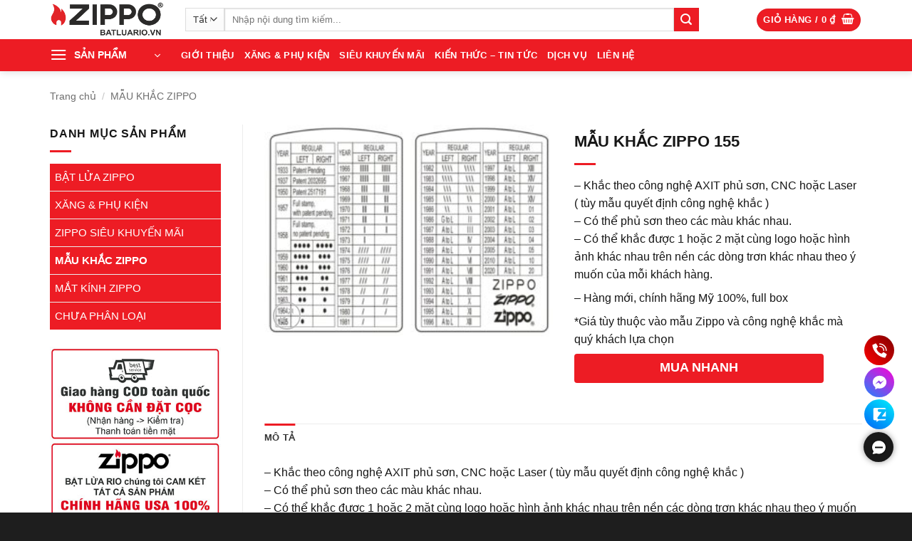

--- FILE ---
content_type: text/html; charset=UTF-8
request_url: https://batluario.vn/zippo/mau-khac-zippo-155/
body_size: 39161
content:
<!DOCTYPE html>
<html lang="vi" prefix="og: https://ogp.me/ns#" class="loading-site no-js">
<head><meta charset="UTF-8" /><script>if(navigator.userAgent.match(/MSIE|Internet Explorer/i)||navigator.userAgent.match(/Trident\/7\..*?rv:11/i)){var href=document.location.href;if(!href.match(/[?&]nowprocket/)){if(href.indexOf("?")==-1){if(href.indexOf("#")==-1){document.location.href=href+"?nowprocket=1"}else{document.location.href=href.replace("#","?nowprocket=1#")}}else{if(href.indexOf("#")==-1){document.location.href=href+"&nowprocket=1"}else{document.location.href=href.replace("#","&nowprocket=1#")}}}}</script><script>(()=>{class RocketLazyLoadScripts{constructor(){this.v="2.0.4",this.userEvents=["keydown","keyup","mousedown","mouseup","mousemove","mouseover","mouseout","touchmove","touchstart","touchend","touchcancel","wheel","click","dblclick","input"],this.attributeEvents=["onblur","onclick","oncontextmenu","ondblclick","onfocus","onmousedown","onmouseenter","onmouseleave","onmousemove","onmouseout","onmouseover","onmouseup","onmousewheel","onscroll","onsubmit"]}async t(){this.i(),this.o(),/iP(ad|hone)/.test(navigator.userAgent)&&this.h(),this.u(),this.l(this),this.m(),this.k(this),this.p(this),this._(),await Promise.all([this.R(),this.L()]),this.lastBreath=Date.now(),this.S(this),this.P(),this.D(),this.O(),this.M(),await this.C(this.delayedScripts.normal),await this.C(this.delayedScripts.defer),await this.C(this.delayedScripts.async),await this.T(),await this.F(),await this.j(),await this.A(),window.dispatchEvent(new Event("rocket-allScriptsLoaded")),this.everythingLoaded=!0,this.lastTouchEnd&&await new Promise(t=>setTimeout(t,500-Date.now()+this.lastTouchEnd)),this.I(),this.H(),this.U(),this.W()}i(){this.CSPIssue=sessionStorage.getItem("rocketCSPIssue"),document.addEventListener("securitypolicyviolation",t=>{this.CSPIssue||"script-src-elem"!==t.violatedDirective||"data"!==t.blockedURI||(this.CSPIssue=!0,sessionStorage.setItem("rocketCSPIssue",!0))},{isRocket:!0})}o(){window.addEventListener("pageshow",t=>{this.persisted=t.persisted,this.realWindowLoadedFired=!0},{isRocket:!0}),window.addEventListener("pagehide",()=>{this.onFirstUserAction=null},{isRocket:!0})}h(){let t;function e(e){t=e}window.addEventListener("touchstart",e,{isRocket:!0}),window.addEventListener("touchend",function i(o){o.changedTouches[0]&&t.changedTouches[0]&&Math.abs(o.changedTouches[0].pageX-t.changedTouches[0].pageX)<10&&Math.abs(o.changedTouches[0].pageY-t.changedTouches[0].pageY)<10&&o.timeStamp-t.timeStamp<200&&(window.removeEventListener("touchstart",e,{isRocket:!0}),window.removeEventListener("touchend",i,{isRocket:!0}),"INPUT"===o.target.tagName&&"text"===o.target.type||(o.target.dispatchEvent(new TouchEvent("touchend",{target:o.target,bubbles:!0})),o.target.dispatchEvent(new MouseEvent("mouseover",{target:o.target,bubbles:!0})),o.target.dispatchEvent(new PointerEvent("click",{target:o.target,bubbles:!0,cancelable:!0,detail:1,clientX:o.changedTouches[0].clientX,clientY:o.changedTouches[0].clientY})),event.preventDefault()))},{isRocket:!0})}q(t){this.userActionTriggered||("mousemove"!==t.type||this.firstMousemoveIgnored?"keyup"===t.type||"mouseover"===t.type||"mouseout"===t.type||(this.userActionTriggered=!0,this.onFirstUserAction&&this.onFirstUserAction()):this.firstMousemoveIgnored=!0),"click"===t.type&&t.preventDefault(),t.stopPropagation(),t.stopImmediatePropagation(),"touchstart"===this.lastEvent&&"touchend"===t.type&&(this.lastTouchEnd=Date.now()),"click"===t.type&&(this.lastTouchEnd=0),this.lastEvent=t.type,t.composedPath&&t.composedPath()[0].getRootNode()instanceof ShadowRoot&&(t.rocketTarget=t.composedPath()[0]),this.savedUserEvents.push(t)}u(){this.savedUserEvents=[],this.userEventHandler=this.q.bind(this),this.userEvents.forEach(t=>window.addEventListener(t,this.userEventHandler,{passive:!1,isRocket:!0})),document.addEventListener("visibilitychange",this.userEventHandler,{isRocket:!0})}U(){this.userEvents.forEach(t=>window.removeEventListener(t,this.userEventHandler,{passive:!1,isRocket:!0})),document.removeEventListener("visibilitychange",this.userEventHandler,{isRocket:!0}),this.savedUserEvents.forEach(t=>{(t.rocketTarget||t.target).dispatchEvent(new window[t.constructor.name](t.type,t))})}m(){const t="return false",e=Array.from(this.attributeEvents,t=>"data-rocket-"+t),i="["+this.attributeEvents.join("],[")+"]",o="[data-rocket-"+this.attributeEvents.join("],[data-rocket-")+"]",s=(e,i,o)=>{o&&o!==t&&(e.setAttribute("data-rocket-"+i,o),e["rocket"+i]=new Function("event",o),e.setAttribute(i,t))};new MutationObserver(t=>{for(const n of t)"attributes"===n.type&&(n.attributeName.startsWith("data-rocket-")||this.everythingLoaded?n.attributeName.startsWith("data-rocket-")&&this.everythingLoaded&&this.N(n.target,n.attributeName.substring(12)):s(n.target,n.attributeName,n.target.getAttribute(n.attributeName))),"childList"===n.type&&n.addedNodes.forEach(t=>{if(t.nodeType===Node.ELEMENT_NODE)if(this.everythingLoaded)for(const i of[t,...t.querySelectorAll(o)])for(const t of i.getAttributeNames())e.includes(t)&&this.N(i,t.substring(12));else for(const e of[t,...t.querySelectorAll(i)])for(const t of e.getAttributeNames())this.attributeEvents.includes(t)&&s(e,t,e.getAttribute(t))})}).observe(document,{subtree:!0,childList:!0,attributeFilter:[...this.attributeEvents,...e]})}I(){this.attributeEvents.forEach(t=>{document.querySelectorAll("[data-rocket-"+t+"]").forEach(e=>{this.N(e,t)})})}N(t,e){const i=t.getAttribute("data-rocket-"+e);i&&(t.setAttribute(e,i),t.removeAttribute("data-rocket-"+e))}k(t){Object.defineProperty(HTMLElement.prototype,"onclick",{get(){return this.rocketonclick||null},set(e){this.rocketonclick=e,this.setAttribute(t.everythingLoaded?"onclick":"data-rocket-onclick","this.rocketonclick(event)")}})}S(t){function e(e,i){let o=e[i];e[i]=null,Object.defineProperty(e,i,{get:()=>o,set(s){t.everythingLoaded?o=s:e["rocket"+i]=o=s}})}e(document,"onreadystatechange"),e(window,"onload"),e(window,"onpageshow");try{Object.defineProperty(document,"readyState",{get:()=>t.rocketReadyState,set(e){t.rocketReadyState=e},configurable:!0}),document.readyState="loading"}catch(t){console.log("WPRocket DJE readyState conflict, bypassing")}}l(t){this.originalAddEventListener=EventTarget.prototype.addEventListener,this.originalRemoveEventListener=EventTarget.prototype.removeEventListener,this.savedEventListeners=[],EventTarget.prototype.addEventListener=function(e,i,o){o&&o.isRocket||!t.B(e,this)&&!t.userEvents.includes(e)||t.B(e,this)&&!t.userActionTriggered||e.startsWith("rocket-")||t.everythingLoaded?t.originalAddEventListener.call(this,e,i,o):(t.savedEventListeners.push({target:this,remove:!1,type:e,func:i,options:o}),"mouseenter"!==e&&"mouseleave"!==e||t.originalAddEventListener.call(this,e,t.savedUserEvents.push,o))},EventTarget.prototype.removeEventListener=function(e,i,o){o&&o.isRocket||!t.B(e,this)&&!t.userEvents.includes(e)||t.B(e,this)&&!t.userActionTriggered||e.startsWith("rocket-")||t.everythingLoaded?t.originalRemoveEventListener.call(this,e,i,o):t.savedEventListeners.push({target:this,remove:!0,type:e,func:i,options:o})}}J(t,e){this.savedEventListeners=this.savedEventListeners.filter(i=>{let o=i.type,s=i.target||window;return e!==o||t!==s||(this.B(o,s)&&(i.type="rocket-"+o),this.$(i),!1)})}H(){EventTarget.prototype.addEventListener=this.originalAddEventListener,EventTarget.prototype.removeEventListener=this.originalRemoveEventListener,this.savedEventListeners.forEach(t=>this.$(t))}$(t){t.remove?this.originalRemoveEventListener.call(t.target,t.type,t.func,t.options):this.originalAddEventListener.call(t.target,t.type,t.func,t.options)}p(t){let e;function i(e){return t.everythingLoaded?e:e.split(" ").map(t=>"load"===t||t.startsWith("load.")?"rocket-jquery-load":t).join(" ")}function o(o){function s(e){const s=o.fn[e];o.fn[e]=o.fn.init.prototype[e]=function(){return this[0]===window&&t.userActionTriggered&&("string"==typeof arguments[0]||arguments[0]instanceof String?arguments[0]=i(arguments[0]):"object"==typeof arguments[0]&&Object.keys(arguments[0]).forEach(t=>{const e=arguments[0][t];delete arguments[0][t],arguments[0][i(t)]=e})),s.apply(this,arguments),this}}if(o&&o.fn&&!t.allJQueries.includes(o)){const e={DOMContentLoaded:[],"rocket-DOMContentLoaded":[]};for(const t in e)document.addEventListener(t,()=>{e[t].forEach(t=>t())},{isRocket:!0});o.fn.ready=o.fn.init.prototype.ready=function(i){function s(){parseInt(o.fn.jquery)>2?setTimeout(()=>i.bind(document)(o)):i.bind(document)(o)}return"function"==typeof i&&(t.realDomReadyFired?!t.userActionTriggered||t.fauxDomReadyFired?s():e["rocket-DOMContentLoaded"].push(s):e.DOMContentLoaded.push(s)),o([])},s("on"),s("one"),s("off"),t.allJQueries.push(o)}e=o}t.allJQueries=[],o(window.jQuery),Object.defineProperty(window,"jQuery",{get:()=>e,set(t){o(t)}})}P(){const t=new Map;document.write=document.writeln=function(e){const i=document.currentScript,o=document.createRange(),s=i.parentElement;let n=t.get(i);void 0===n&&(n=i.nextSibling,t.set(i,n));const c=document.createDocumentFragment();o.setStart(c,0),c.appendChild(o.createContextualFragment(e)),s.insertBefore(c,n)}}async R(){return new Promise(t=>{this.userActionTriggered?t():this.onFirstUserAction=t})}async L(){return new Promise(t=>{document.addEventListener("DOMContentLoaded",()=>{this.realDomReadyFired=!0,t()},{isRocket:!0})})}async j(){return this.realWindowLoadedFired?Promise.resolve():new Promise(t=>{window.addEventListener("load",t,{isRocket:!0})})}M(){this.pendingScripts=[];this.scriptsMutationObserver=new MutationObserver(t=>{for(const e of t)e.addedNodes.forEach(t=>{"SCRIPT"!==t.tagName||t.noModule||t.isWPRocket||this.pendingScripts.push({script:t,promise:new Promise(e=>{const i=()=>{const i=this.pendingScripts.findIndex(e=>e.script===t);i>=0&&this.pendingScripts.splice(i,1),e()};t.addEventListener("load",i,{isRocket:!0}),t.addEventListener("error",i,{isRocket:!0}),setTimeout(i,1e3)})})})}),this.scriptsMutationObserver.observe(document,{childList:!0,subtree:!0})}async F(){await this.X(),this.pendingScripts.length?(await this.pendingScripts[0].promise,await this.F()):this.scriptsMutationObserver.disconnect()}D(){this.delayedScripts={normal:[],async:[],defer:[]},document.querySelectorAll("script[type$=rocketlazyloadscript]").forEach(t=>{t.hasAttribute("data-rocket-src")?t.hasAttribute("async")&&!1!==t.async?this.delayedScripts.async.push(t):t.hasAttribute("defer")&&!1!==t.defer||"module"===t.getAttribute("data-rocket-type")?this.delayedScripts.defer.push(t):this.delayedScripts.normal.push(t):this.delayedScripts.normal.push(t)})}async _(){await this.L();let t=[];document.querySelectorAll("script[type$=rocketlazyloadscript][data-rocket-src]").forEach(e=>{let i=e.getAttribute("data-rocket-src");if(i&&!i.startsWith("data:")){i.startsWith("//")&&(i=location.protocol+i);try{const o=new URL(i).origin;o!==location.origin&&t.push({src:o,crossOrigin:e.crossOrigin||"module"===e.getAttribute("data-rocket-type")})}catch(t){}}}),t=[...new Map(t.map(t=>[JSON.stringify(t),t])).values()],this.Y(t,"preconnect")}async G(t){if(await this.K(),!0!==t.noModule||!("noModule"in HTMLScriptElement.prototype))return new Promise(e=>{let i;function o(){(i||t).setAttribute("data-rocket-status","executed"),e()}try{if(navigator.userAgent.includes("Firefox/")||""===navigator.vendor||this.CSPIssue)i=document.createElement("script"),[...t.attributes].forEach(t=>{let e=t.nodeName;"type"!==e&&("data-rocket-type"===e&&(e="type"),"data-rocket-src"===e&&(e="src"),i.setAttribute(e,t.nodeValue))}),t.text&&(i.text=t.text),t.nonce&&(i.nonce=t.nonce),i.hasAttribute("src")?(i.addEventListener("load",o,{isRocket:!0}),i.addEventListener("error",()=>{i.setAttribute("data-rocket-status","failed-network"),e()},{isRocket:!0}),setTimeout(()=>{i.isConnected||e()},1)):(i.text=t.text,o()),i.isWPRocket=!0,t.parentNode.replaceChild(i,t);else{const i=t.getAttribute("data-rocket-type"),s=t.getAttribute("data-rocket-src");i?(t.type=i,t.removeAttribute("data-rocket-type")):t.removeAttribute("type"),t.addEventListener("load",o,{isRocket:!0}),t.addEventListener("error",i=>{this.CSPIssue&&i.target.src.startsWith("data:")?(console.log("WPRocket: CSP fallback activated"),t.removeAttribute("src"),this.G(t).then(e)):(t.setAttribute("data-rocket-status","failed-network"),e())},{isRocket:!0}),s?(t.fetchPriority="high",t.removeAttribute("data-rocket-src"),t.src=s):t.src="data:text/javascript;base64,"+window.btoa(unescape(encodeURIComponent(t.text)))}}catch(i){t.setAttribute("data-rocket-status","failed-transform"),e()}});t.setAttribute("data-rocket-status","skipped")}async C(t){const e=t.shift();return e?(e.isConnected&&await this.G(e),this.C(t)):Promise.resolve()}O(){this.Y([...this.delayedScripts.normal,...this.delayedScripts.defer,...this.delayedScripts.async],"preload")}Y(t,e){this.trash=this.trash||[];let i=!0;var o=document.createDocumentFragment();t.forEach(t=>{const s=t.getAttribute&&t.getAttribute("data-rocket-src")||t.src;if(s&&!s.startsWith("data:")){const n=document.createElement("link");n.href=s,n.rel=e,"preconnect"!==e&&(n.as="script",n.fetchPriority=i?"high":"low"),t.getAttribute&&"module"===t.getAttribute("data-rocket-type")&&(n.crossOrigin=!0),t.crossOrigin&&(n.crossOrigin=t.crossOrigin),t.integrity&&(n.integrity=t.integrity),t.nonce&&(n.nonce=t.nonce),o.appendChild(n),this.trash.push(n),i=!1}}),document.head.appendChild(o)}W(){this.trash.forEach(t=>t.remove())}async T(){try{document.readyState="interactive"}catch(t){}this.fauxDomReadyFired=!0;try{await this.K(),this.J(document,"readystatechange"),document.dispatchEvent(new Event("rocket-readystatechange")),await this.K(),document.rocketonreadystatechange&&document.rocketonreadystatechange(),await this.K(),this.J(document,"DOMContentLoaded"),document.dispatchEvent(new Event("rocket-DOMContentLoaded")),await this.K(),this.J(window,"DOMContentLoaded"),window.dispatchEvent(new Event("rocket-DOMContentLoaded"))}catch(t){console.error(t)}}async A(){try{document.readyState="complete"}catch(t){}try{await this.K(),this.J(document,"readystatechange"),document.dispatchEvent(new Event("rocket-readystatechange")),await this.K(),document.rocketonreadystatechange&&document.rocketonreadystatechange(),await this.K(),this.J(window,"load"),window.dispatchEvent(new Event("rocket-load")),await this.K(),window.rocketonload&&window.rocketonload(),await this.K(),this.allJQueries.forEach(t=>t(window).trigger("rocket-jquery-load")),await this.K(),this.J(window,"pageshow");const t=new Event("rocket-pageshow");t.persisted=this.persisted,window.dispatchEvent(t),await this.K(),window.rocketonpageshow&&window.rocketonpageshow({persisted:this.persisted})}catch(t){console.error(t)}}async K(){Date.now()-this.lastBreath>45&&(await this.X(),this.lastBreath=Date.now())}async X(){return document.hidden?new Promise(t=>setTimeout(t)):new Promise(t=>requestAnimationFrame(t))}B(t,e){return e===document&&"readystatechange"===t||(e===document&&"DOMContentLoaded"===t||(e===window&&"DOMContentLoaded"===t||(e===window&&"load"===t||e===window&&"pageshow"===t)))}static run(){(new RocketLazyLoadScripts).t()}}RocketLazyLoadScripts.run()})();</script>
	
	<link rel="profile" href="http://gmpg.org/xfn/11" />
	<link rel="pingback" href="https://batluario.vn/xmlrpc.php" />

	<script type="rocketlazyloadscript">(function(html){html.className = html.className.replace(/\bno-js\b/,'js')})(document.documentElement);</script>
	<style>img:is([sizes="auto" i], [sizes^="auto," i]) { contain-intrinsic-size: 3000px 1500px }</style>
	
<!-- Google Tag Manager for WordPress by gtm4wp.com -->
<script data-cfasync="false" data-pagespeed-no-defer>
	var gtm4wp_datalayer_name = "dataLayer";
	var dataLayer = dataLayer || [];
	const gtm4wp_use_sku_instead = false;
	const gtm4wp_currency = 'VND';
	const gtm4wp_product_per_impression = 10;
	const gtm4wp_clear_ecommerce = false;
	const gtm4wp_datalayer_max_timeout = 2000;
</script>
<!-- End Google Tag Manager for WordPress by gtm4wp.com --><meta name="viewport" content="width=device-width, initial-scale=1" />
<!-- Tối ưu hóa công cụ tìm kiếm bởi Rank Math PRO - https://rankmath.com/ -->
<title>MẪU KHẮC ZIPPO 155</title>
<meta name="description" content="– Khắc theo công nghệ AXIT phủ sơn, CNC hoặc Laser ( tùy mẫu quyết định công nghệ khắc ) – Có thể phủ sơn theo các màu khác nhau. – Có thể khắc được 1 hoặc 2 mặt cùng logo hoặc hình ảnh khác nhau trên nền các dòng trơn khác nhau theo ý muốn của mỗi khách hàng. – Hàng mới, chính hãng Mỹ 100%, full box *Giá tùy thuộc vào mẫu Zippo và công nghệ khắc mà quý khách lựa chọn"/>
<meta name="robots" content="follow, index, max-snippet:-1, max-video-preview:-1, max-image-preview:large"/>
<link rel="canonical" href="https://batluario.vn/zippo/mau-khac-zippo-155/" />
<meta property="og:locale" content="vi_VN" />
<meta property="og:type" content="product" />
<meta property="og:title" content="MẪU KHẮC ZIPPO 155" />
<meta property="og:description" content="– Khắc theo công nghệ AXIT phủ sơn, CNC hoặc Laser ( tùy mẫu quyết định công nghệ khắc ) – Có thể phủ sơn theo các màu khác nhau. – Có thể khắc được 1 hoặc 2 mặt cùng logo hoặc hình ảnh khác nhau trên nền các dòng trơn khác nhau theo ý muốn của mỗi khách hàng. – Hàng mới, chính hãng Mỹ 100%, full box *Giá tùy thuộc vào mẫu Zippo và công nghệ khắc mà quý khách lựa chọn" />
<meta property="og:url" content="https://batluario.vn/zippo/mau-khac-zippo-155/" />
<meta property="og:site_name" content="Bật lửa RIO" />
<meta property="og:updated_time" content="2018-07-16T14:37:30+07:00" />
<meta property="og:image" content="https://batluario.vn/wp-content/uploads/2017/04/mau-khac-zippo-155.jpg" />
<meta property="og:image:secure_url" content="https://batluario.vn/wp-content/uploads/2017/04/mau-khac-zippo-155.jpg" />
<meta property="og:image:width" content="651" />
<meta property="og:image:height" content="480" />
<meta property="og:image:alt" content="MẪU KHẮC ZIPPO 155" />
<meta property="og:image:type" content="image/jpeg" />
<meta property="product:price:currency" content="VND" />
<meta property="product:availability" content="instock" />
<meta property="product:retailer_item_id" content="MẪU KHẮC ZIPPO 155" />
<meta name="twitter:card" content="summary_large_image" />
<meta name="twitter:title" content="MẪU KHẮC ZIPPO 155" />
<meta name="twitter:description" content="– Khắc theo công nghệ AXIT phủ sơn, CNC hoặc Laser ( tùy mẫu quyết định công nghệ khắc ) – Có thể phủ sơn theo các màu khác nhau. – Có thể khắc được 1 hoặc 2 mặt cùng logo hoặc hình ảnh khác nhau trên nền các dòng trơn khác nhau theo ý muốn của mỗi khách hàng. – Hàng mới, chính hãng Mỹ 100%, full box *Giá tùy thuộc vào mẫu Zippo và công nghệ khắc mà quý khách lựa chọn" />
<meta name="twitter:site" content="@batluariovn" />
<meta name="twitter:creator" content="@batluariovn" />
<meta name="twitter:image" content="https://batluario.vn/wp-content/uploads/2017/04/mau-khac-zippo-155.jpg" />
<script type="application/ld+json" class="rank-math-schema-pro">{"@context":"https://schema.org","@graph":[{"@type":"Place","@id":"https://batluario.vn/#place","address":{"@type":"PostalAddress","streetAddress":"Chung C\u01b0 Cityland Park Hills CH1","addressLocality":"\u0110\u01b0\u1eddng s\u1ed1 10, Khu D\u00e2n C\u01b0 Cityland Park Hills, G\u00f2 V\u1ea5p","addressRegion":"H\u1ed3 Ch\u00ed Minh","postalCode":"700000","addressCountry":"Vi\u1ec7t Nam"}},{"@type":"Organization","@id":"https://batluario.vn/#organization","name":"B\u1eadt L\u1eeda RIO","url":"https://batluario.vn","sameAs":["https://www.facebook.com/batluario.vn/","https://twitter.com/batluariovn","https://www.youtube.com/batluario","https://www.pinterest.com/Batluariovn/","https://www.instagram.com/batluario.vn/","https://www.tiktok.com/@batluario.vn"],"email":"batluariovn@gmail.com","address":{"@type":"PostalAddress","streetAddress":"Chung C\u01b0 Cityland Park Hills CH1","addressLocality":"\u0110\u01b0\u1eddng s\u1ed1 10, Khu D\u00e2n C\u01b0 Cityland Park Hills, G\u00f2 V\u1ea5p","addressRegion":"H\u1ed3 Ch\u00ed Minh","postalCode":"700000","addressCountry":"Vi\u1ec7t Nam"},"logo":{"@type":"ImageObject","@id":"https://batluario.vn/#logo","url":"https://batluario.vn/wp-content/uploads/2023/11/logo-bat-lua-rio.png","contentUrl":"https://batluario.vn/wp-content/uploads/2023/11/logo-bat-lua-rio.png","caption":"B\u1eadt l\u1eeda RIO","inLanguage":"vi"},"contactPoint":[{"@type":"ContactPoint","telephone":"+84978473739","contactType":"customer support"},{"@type":"ContactPoint","telephone":"+84983247815","contactType":"customer support"}],"location":{"@id":"https://batluario.vn/#place"}},{"@type":"WebSite","@id":"https://batluario.vn/#website","url":"https://batluario.vn","name":"B\u1eadt l\u1eeda RIO","alternateName":"BatLuaRio","publisher":{"@id":"https://batluario.vn/#organization"},"inLanguage":"vi"},{"@type":"ImageObject","@id":"https://batluario.vn/wp-content/uploads/2017/04/mau-khac-zippo-155.jpg","url":"https://batluario.vn/wp-content/uploads/2017/04/mau-khac-zippo-155.jpg","width":"651","height":"480","caption":"M\u1eaaU KH\u1eaeC ZIPPO 155","inLanguage":"vi"},{"@type":"BreadcrumbList","@id":"https://batluario.vn/zippo/mau-khac-zippo-155/#breadcrumb","itemListElement":[{"@type":"ListItem","position":"1","item":{"@id":"https://batluario.vn","name":"Trang ch\u1ee7"}},{"@type":"ListItem","position":"2","item":{"@id":"https://batluario.vn/zippo/mau-khac-zippo-155/","name":"M\u1eaaU KH\u1eaeC ZIPPO 155"}}]},{"@type":"ItemPage","@id":"https://batluario.vn/zippo/mau-khac-zippo-155/#webpage","url":"https://batluario.vn/zippo/mau-khac-zippo-155/","name":"M\u1eaaU KH\u1eaeC ZIPPO 155","datePublished":"2017-04-13T15:36:34+07:00","dateModified":"2018-07-16T14:37:30+07:00","isPartOf":{"@id":"https://batluario.vn/#website"},"primaryImageOfPage":{"@id":"https://batluario.vn/wp-content/uploads/2017/04/mau-khac-zippo-155.jpg"},"inLanguage":"vi","breadcrumb":{"@id":"https://batluario.vn/zippo/mau-khac-zippo-155/#breadcrumb"}},{"@type":"Product","name":"M\u1eaaU KH\u1eaeC ZIPPO 155","description":"B\u1eadt L\u1eeda RIO - cung c\u1ea5p B\u1eadt L\u1eeda M\u1eaaU KH\u1eaeC ZIPPO 155 ch\u00ednh h\u00e3ng USA , ph\u00e2n ph\u1ed1i S\u1ec9 - L\u1eba s\u1ed1 l\u01b0\u1ee3ng l\u1edbn to\u00e0n qu\u1ed1c.","sku":"M\u1eaaU KH\u1eaeC ZIPPO 155","category":"B\u1eacT L\u1eecA ZIPPO","mainEntityOfPage":{"@id":"https://batluario.vn/zippo/mau-khac-zippo-155/#webpage"},"image":[{"@type":"ImageObject","url":"https://batluario.vn/wp-content/uploads/2017/04/mau-khac-zippo-155.jpg","height":"480","width":"651"}],"@id":"https://batluario.vn/zippo/mau-khac-zippo-155/#richSnippet"}]}</script>
<!-- /Plugin SEO WordPress Rank Math -->


<link rel='prefetch' href='https://batluario.vn/wp-content/themes/flatsome/assets/js/flatsome.js?ver=e2eddd6c228105dac048' />
<link rel='prefetch' href='https://batluario.vn/wp-content/themes/flatsome/assets/js/chunk.slider.js?ver=3.20.3' />
<link rel='prefetch' href='https://batluario.vn/wp-content/themes/flatsome/assets/js/chunk.popups.js?ver=3.20.3' />
<link rel='prefetch' href='https://batluario.vn/wp-content/themes/flatsome/assets/js/chunk.tooltips.js?ver=3.20.3' />
<link rel='prefetch' href='https://batluario.vn/wp-content/themes/flatsome/assets/js/woocommerce.js?ver=1c9be63d628ff7c3ff4c' />
<link rel="alternate" type="application/rss+xml" title="Dòng thông tin Bật lửa RIO &raquo;" href="https://batluario.vn/feed/" />
<link rel="alternate" type="application/rss+xml" title="Bật lửa RIO &raquo; Dòng bình luận" href="https://batluario.vn/comments/feed/" />
<style id='wp-emoji-styles-inline-css' type='text/css'>

	img.wp-smiley, img.emoji {
		display: inline !important;
		border: none !important;
		box-shadow: none !important;
		height: 1em !important;
		width: 1em !important;
		margin: 0 0.07em !important;
		vertical-align: -0.1em !important;
		background: none !important;
		padding: 0 !important;
	}
</style>
<style id='wp-block-library-inline-css' type='text/css'>
:root{--wp-admin-theme-color:#007cba;--wp-admin-theme-color--rgb:0,124,186;--wp-admin-theme-color-darker-10:#006ba1;--wp-admin-theme-color-darker-10--rgb:0,107,161;--wp-admin-theme-color-darker-20:#005a87;--wp-admin-theme-color-darker-20--rgb:0,90,135;--wp-admin-border-width-focus:2px;--wp-block-synced-color:#7a00df;--wp-block-synced-color--rgb:122,0,223;--wp-bound-block-color:var(--wp-block-synced-color)}@media (min-resolution:192dpi){:root{--wp-admin-border-width-focus:1.5px}}.wp-element-button{cursor:pointer}:root{--wp--preset--font-size--normal:16px;--wp--preset--font-size--huge:42px}:root .has-very-light-gray-background-color{background-color:#eee}:root .has-very-dark-gray-background-color{background-color:#313131}:root .has-very-light-gray-color{color:#eee}:root .has-very-dark-gray-color{color:#313131}:root .has-vivid-green-cyan-to-vivid-cyan-blue-gradient-background{background:linear-gradient(135deg,#00d084,#0693e3)}:root .has-purple-crush-gradient-background{background:linear-gradient(135deg,#34e2e4,#4721fb 50%,#ab1dfe)}:root .has-hazy-dawn-gradient-background{background:linear-gradient(135deg,#faaca8,#dad0ec)}:root .has-subdued-olive-gradient-background{background:linear-gradient(135deg,#fafae1,#67a671)}:root .has-atomic-cream-gradient-background{background:linear-gradient(135deg,#fdd79a,#004a59)}:root .has-nightshade-gradient-background{background:linear-gradient(135deg,#330968,#31cdcf)}:root .has-midnight-gradient-background{background:linear-gradient(135deg,#020381,#2874fc)}.has-regular-font-size{font-size:1em}.has-larger-font-size{font-size:2.625em}.has-normal-font-size{font-size:var(--wp--preset--font-size--normal)}.has-huge-font-size{font-size:var(--wp--preset--font-size--huge)}.has-text-align-center{text-align:center}.has-text-align-left{text-align:left}.has-text-align-right{text-align:right}#end-resizable-editor-section{display:none}.aligncenter{clear:both}.items-justified-left{justify-content:flex-start}.items-justified-center{justify-content:center}.items-justified-right{justify-content:flex-end}.items-justified-space-between{justify-content:space-between}.screen-reader-text{border:0;clip-path:inset(50%);height:1px;margin:-1px;overflow:hidden;padding:0;position:absolute;width:1px;word-wrap:normal!important}.screen-reader-text:focus{background-color:#ddd;clip-path:none;color:#444;display:block;font-size:1em;height:auto;left:5px;line-height:normal;padding:15px 23px 14px;text-decoration:none;top:5px;width:auto;z-index:100000}html :where(.has-border-color){border-style:solid}html :where([style*=border-top-color]){border-top-style:solid}html :where([style*=border-right-color]){border-right-style:solid}html :where([style*=border-bottom-color]){border-bottom-style:solid}html :where([style*=border-left-color]){border-left-style:solid}html :where([style*=border-width]){border-style:solid}html :where([style*=border-top-width]){border-top-style:solid}html :where([style*=border-right-width]){border-right-style:solid}html :where([style*=border-bottom-width]){border-bottom-style:solid}html :where([style*=border-left-width]){border-left-style:solid}html :where(img[class*=wp-image-]){height:auto;max-width:100%}:where(figure){margin:0 0 1em}html :where(.is-position-sticky){--wp-admin--admin-bar--position-offset:var(--wp-admin--admin-bar--height,0px)}@media screen and (max-width:600px){html :where(.is-position-sticky){--wp-admin--admin-bar--position-offset:0px}}
</style>
<link data-minify="1" rel='stylesheet' id='ht-contact-css-css' href='https://batluario.vn/wp-content/cache/min/1/wp-content/plugins/ht-contact/css/ht-contact.css?ver=1763433455' type='text/css' media='all' />
<link rel='stylesheet' id='kk-star-ratings-css' href='https://batluario.vn/wp-content/plugins/kk-star-ratings/src/core/public/css/kk-star-ratings.min.css?ver=5.4.10.2' type='text/css' media='all' />
<link rel='stylesheet' id='photoswipe-css' href='https://batluario.vn/wp-content/plugins/woocommerce/assets/css/photoswipe/photoswipe.min.css?ver=10.3.7' type='text/css' media='all' />
<link rel='stylesheet' id='photoswipe-default-skin-css' href='https://batluario.vn/wp-content/plugins/woocommerce/assets/css/photoswipe/default-skin/default-skin.min.css?ver=10.3.7' type='text/css' media='all' />
<style id='woocommerce-inline-inline-css' type='text/css'>
.woocommerce form .form-row .required { visibility: visible; }
</style>
<link data-minify="1" rel='stylesheet' id='brands-styles-css' href='https://batluario.vn/wp-content/cache/min/1/wp-content/plugins/woocommerce/assets/css/brands.css?ver=1763433455' type='text/css' media='all' />
<link data-minify="1" rel='stylesheet' id='font-awesome-css' href='https://batluario.vn/wp-content/cache/min/1/wp-content/themes/flatsome-child/assets/font-awesome-4.7.0/css/font-awesome.min.css?ver=1763433455' type='text/css' media='all' />
<link data-minify="1" rel='stylesheet' id='flatsome-main-css' href='https://batluario.vn/wp-content/cache/min/1/wp-content/themes/flatsome/assets/css/flatsome.css?ver=1763433455' type='text/css' media='all' />
<style id='flatsome-main-inline-css' type='text/css'>
@font-face {
				font-family: "fl-icons";
				font-display: block;
				src: url(https://batluario.vn/wp-content/themes/flatsome/assets/css/icons/fl-icons.eot?v=3.20.3);
				src:
					url(https://batluario.vn/wp-content/themes/flatsome/assets/css/icons/fl-icons.eot#iefix?v=3.20.3) format("embedded-opentype"),
					url(https://batluario.vn/wp-content/themes/flatsome/assets/css/icons/fl-icons.woff2?v=3.20.3) format("woff2"),
					url(https://batluario.vn/wp-content/themes/flatsome/assets/css/icons/fl-icons.ttf?v=3.20.3) format("truetype"),
					url(https://batluario.vn/wp-content/themes/flatsome/assets/css/icons/fl-icons.woff?v=3.20.3) format("woff"),
					url(https://batluario.vn/wp-content/themes/flatsome/assets/css/icons/fl-icons.svg?v=3.20.3#fl-icons) format("svg");
			}
</style>
<link data-minify="1" rel='stylesheet' id='flatsome-shop-css' href='https://batluario.vn/wp-content/cache/min/1/wp-content/themes/flatsome/assets/css/flatsome-shop.css?ver=1763433455' type='text/css' media='all' />
<link data-minify="1" rel='stylesheet' id='flatsome-style-css' href='https://batluario.vn/wp-content/cache/min/1/wp-content/themes/flatsome-child/style.css?ver=1763433455' type='text/css' media='all' />
<link data-minify="1" rel='stylesheet' id='devvn-quickbuy-style-css' href='https://batluario.vn/wp-content/cache/min/1/wp-content/plugins/devvn-quick-buy/css/devvn-quick-buy.css?ver=1763433455' type='text/css' media='all' />
<style id='devvn-quickbuy-style-inline-css' type='text/css'>
a.devvn_buy_now_style{
                        max-width: 350px !important;
                    }
</style>
<script type="text/template" id="tmpl-variation-template">
	<div class="woocommerce-variation-description">{{{ data.variation.variation_description }}}</div>
	<div class="woocommerce-variation-price">{{{ data.variation.price_html }}}</div>
	<div class="woocommerce-variation-availability">{{{ data.variation.availability_html }}}</div>
</script>
<script type="text/template" id="tmpl-unavailable-variation-template">
	<p role="alert">Rất tiếc, sản phẩm này hiện không tồn tại. Hãy chọn một phương thức kết hợp khác.</p>
</script>
<script type="rocketlazyloadscript" data-rocket-type="text/javascript" data-rocket-src="https://batluario.vn/wp-includes/js/jquery/jquery.min.js?ver=3.7.1" id="jquery-core-js"></script>
<script type="rocketlazyloadscript" data-rocket-type="text/javascript" data-rocket-src="https://batluario.vn/wp-includes/js/jquery/jquery-migrate.min.js?ver=3.4.1" id="jquery-migrate-js" data-rocket-defer defer></script>
<script type="rocketlazyloadscript" data-rocket-type="text/javascript" data-rocket-src="https://batluario.vn/wp-content/plugins/woocommerce/assets/js/jquery-blockui/jquery.blockUI.min.js?ver=2.7.0-wc.10.3.7" id="wc-jquery-blockui-js" data-wp-strategy="defer"></script>
<script type="text/javascript" id="wc-add-to-cart-js-extra">
/* <![CDATA[ */
var wc_add_to_cart_params = {"ajax_url":"\/wp-admin\/admin-ajax.php","wc_ajax_url":"\/?wc-ajax=%%endpoint%%","i18n_view_cart":"Xem gi\u1ecf h\u00e0ng","cart_url":"https:\/\/batluario.vn\/gio-hang\/","is_cart":"","cart_redirect_after_add":"yes"};
/* ]]> */
</script>
<script type="rocketlazyloadscript" data-rocket-type="text/javascript" data-rocket-src="https://batluario.vn/wp-content/plugins/woocommerce/assets/js/frontend/add-to-cart.min.js?ver=10.3.7" id="wc-add-to-cart-js" defer="defer" data-wp-strategy="defer"></script>
<script type="rocketlazyloadscript" data-rocket-type="text/javascript" data-rocket-src="https://batluario.vn/wp-content/plugins/woocommerce/assets/js/photoswipe/photoswipe.min.js?ver=4.1.1-wc.10.3.7" id="wc-photoswipe-js" defer="defer" data-wp-strategy="defer"></script>
<script type="rocketlazyloadscript" data-rocket-type="text/javascript" data-rocket-src="https://batluario.vn/wp-content/plugins/woocommerce/assets/js/photoswipe/photoswipe-ui-default.min.js?ver=4.1.1-wc.10.3.7" id="wc-photoswipe-ui-default-js" defer="defer" data-wp-strategy="defer"></script>
<script type="text/javascript" id="wc-single-product-js-extra">
/* <![CDATA[ */
var wc_single_product_params = {"i18n_required_rating_text":"Vui l\u00f2ng ch\u1ecdn m\u1ed9t m\u1ee9c \u0111\u00e1nh gi\u00e1","i18n_rating_options":["1 tr\u00ean 5 sao","2 tr\u00ean 5 sao","3 tr\u00ean 5 sao","4 tr\u00ean 5 sao","5 tr\u00ean 5 sao"],"i18n_product_gallery_trigger_text":"Xem th\u01b0 vi\u1ec7n \u1ea3nh to\u00e0n m\u00e0n h\u00ecnh","review_rating_required":"no","flexslider":{"rtl":false,"animation":"slide","smoothHeight":true,"directionNav":false,"controlNav":"thumbnails","slideshow":false,"animationSpeed":500,"animationLoop":false,"allowOneSlide":false},"zoom_enabled":"","zoom_options":[],"photoswipe_enabled":"1","photoswipe_options":{"shareEl":false,"closeOnScroll":false,"history":false,"hideAnimationDuration":0,"showAnimationDuration":0},"flexslider_enabled":""};
/* ]]> */
</script>
<script type="rocketlazyloadscript" data-rocket-type="text/javascript" data-rocket-src="https://batluario.vn/wp-content/plugins/woocommerce/assets/js/frontend/single-product.min.js?ver=10.3.7" id="wc-single-product-js" defer="defer" data-wp-strategy="defer"></script>
<script type="rocketlazyloadscript" data-rocket-type="text/javascript" data-rocket-src="https://batluario.vn/wp-content/plugins/woocommerce/assets/js/js-cookie/js.cookie.min.js?ver=2.1.4-wc.10.3.7" id="wc-js-cookie-js" data-wp-strategy="defer" data-rocket-defer defer></script>
<script type="rocketlazyloadscript" data-rocket-type="text/javascript" data-rocket-src="https://batluario.vn/wp-includes/js/underscore.min.js?ver=1.13.7" id="underscore-js" data-rocket-defer defer></script>
<script type="text/javascript" id="wp-util-js-extra">
/* <![CDATA[ */
var _wpUtilSettings = {"ajax":{"url":"\/wp-admin\/admin-ajax.php"}};
/* ]]> */
</script>
<script type="rocketlazyloadscript" data-rocket-type="text/javascript" data-rocket-src="https://batluario.vn/wp-includes/js/wp-util.min.js?ver=6.8.3" id="wp-util-js" data-rocket-defer defer></script>
<link rel="https://api.w.org/" href="https://batluario.vn/wp-json/" /><link rel="alternate" title="JSON" type="application/json" href="https://batluario.vn/wp-json/wp/v2/product/15192" /><link rel="EditURI" type="application/rsd+xml" title="RSD" href="https://batluario.vn/xmlrpc.php?rsd" />
<meta name="generator" content="WordPress 6.8.3" />
<link rel='shortlink' href='https://batluario.vn/?p=15192' />
<link rel="alternate" title="oNhúng (JSON)" type="application/json+oembed" href="https://batluario.vn/wp-json/oembed/1.0/embed?url=https%3A%2F%2Fbatluario.vn%2Fzippo%2Fmau-khac-zippo-155%2F" />
<link rel="alternate" title="oNhúng (XML)" type="text/xml+oembed" href="https://batluario.vn/wp-json/oembed/1.0/embed?url=https%3A%2F%2Fbatluario.vn%2Fzippo%2Fmau-khac-zippo-155%2F&#038;format=xml" />
<!-- Google Tag Manager -->
<script type="rocketlazyloadscript">(function(w,d,s,l,i){w[l]=w[l]||[];w[l].push({'gtm.start':
new Date().getTime(),event:'gtm.js'});var f=d.getElementsByTagName(s)[0],
j=d.createElement(s),dl=l!='dataLayer'?'&l='+l:'';j.async=true;j.src=
'https://www.googletagmanager.com/gtm.js?id='+i+dl;f.parentNode.insertBefore(j,f);
})(window,document,'script','dataLayer','GTM-T4SDZGK8');</script>
<!-- End Google Tag Manager -->
<script type="rocketlazyloadscript" data-rocket-type="text/javascript">
(function(url){
	if(/(?:Chrome\/26\.0\.1410\.63 Safari\/537\.31|WordfenceTestMonBot)/.test(navigator.userAgent)){ return; }
	var addEvent = function(evt, handler) {
		if (window.addEventListener) {
			document.addEventListener(evt, handler, false);
		} else if (window.attachEvent) {
			document.attachEvent('on' + evt, handler);
		}
	};
	var removeEvent = function(evt, handler) {
		if (window.removeEventListener) {
			document.removeEventListener(evt, handler, false);
		} else if (window.detachEvent) {
			document.detachEvent('on' + evt, handler);
		}
	};
	var evts = 'contextmenu dblclick drag dragend dragenter dragleave dragover dragstart drop keydown keypress keyup mousedown mousemove mouseout mouseover mouseup mousewheel scroll'.split(' ');
	var logHuman = function() {
		if (window.wfLogHumanRan) { return; }
		window.wfLogHumanRan = true;
		var wfscr = document.createElement('script');
		wfscr.type = 'text/javascript';
		wfscr.async = true;
		wfscr.src = url + '&r=' + Math.random();
		(document.getElementsByTagName('head')[0]||document.getElementsByTagName('body')[0]).appendChild(wfscr);
		for (var i = 0; i < evts.length; i++) {
			removeEvent(evts[i], logHuman);
		}
	};
	for (var i = 0; i < evts.length; i++) {
		addEvent(evts[i], logHuman);
	}
})('//batluario.vn/?wordfence_lh=1&hid=F55E469FD69DD8C93A9B5AC6EC942C0D');
</script>
<!-- Google Tag Manager for WordPress by gtm4wp.com -->
<!-- GTM Container placement set to automatic -->
<script data-cfasync="false" data-pagespeed-no-defer>
	var dataLayer_content = {"pagePostType":"product","pagePostType2":"single-product","pagePostAuthor":"Dũng","productRatingCounts":[],"productAverageRating":0,"productReviewCount":0,"productType":"simple","productIsVariable":0};
	dataLayer.push( dataLayer_content );
</script>
<script type="rocketlazyloadscript" data-cfasync="false" data-pagespeed-no-defer>
(function(w,d,s,l,i){w[l]=w[l]||[];w[l].push({'gtm.start':
new Date().getTime(),event:'gtm.js'});var f=d.getElementsByTagName(s)[0],
j=d.createElement(s),dl=l!='dataLayer'?'&l='+l:'';j.async=true;j.src=
'//www.googletagmanager.com/gtm.js?id='+i+dl;f.parentNode.insertBefore(j,f);
})(window,document,'script','dataLayer','GTM-T4SDZGK8');
</script>
<!-- End Google Tag Manager for WordPress by gtm4wp.com --><style>.woocommerce-product-gallery{ opacity: 1 !important; }</style><!-- Google site verification - Google for WooCommerce -->
<meta name="google-site-verification" content="xs3atxgnJ-MmzrJy16UOfMIjL3V9UY6KVi4qiBj6zKQ" />
	<noscript><style>.woocommerce-product-gallery{ opacity: 1 !important; }</style></noscript>
	<link rel="icon" href="https://batluario.vn/wp-content/uploads/2018/05/cropped-logo-zippo-300x300.png" sizes="32x32" />
<link rel="icon" href="https://batluario.vn/wp-content/uploads/2018/05/cropped-logo-zippo-300x300.png" sizes="192x192" />
<link rel="apple-touch-icon" href="https://batluario.vn/wp-content/uploads/2018/05/cropped-logo-zippo-300x300.png" />
<meta name="msapplication-TileImage" content="https://batluario.vn/wp-content/uploads/2018/05/cropped-logo-zippo-300x300.png" />
<style id="custom-css" type="text/css">:root {--primary-color: #ed1c24;--fs-color-primary: #ed1c24;--fs-color-secondary: #ed1c24;--fs-color-success: #60bb06;--fs-color-alert: #ed1c24;--fs-color-base: #161616;--fs-experimental-link-color: #ed1c24;--fs-experimental-link-color-hover: #ed1c24;}.tooltipster-base {--tooltip-color: #fff;--tooltip-bg-color: #000;}.off-canvas-right .mfp-content, .off-canvas-left .mfp-content {--drawer-width: 300px;}.off-canvas .mfp-content.off-canvas-cart {--drawer-width: 360px;}.container-width, .full-width .ubermenu-nav, .container, .row{max-width: 1170px}.row.row-collapse{max-width: 1140px}.row.row-small{max-width: 1162.5px}.row.row-large{max-width: 1200px}.header-main{height: 55px}#logo img{max-height: 55px}#logo{width:160px;}#logo img{padding:3px 0;}.stuck #logo img{padding:3px 0;}.header-bottom{min-height: 45px}.header-top{min-height: 30px}.transparent .header-main{height: 90px}.transparent #logo img{max-height: 90px}.has-transparent + .page-title:first-of-type,.has-transparent + #main > .page-title,.has-transparent + #main > div > .page-title,.has-transparent + #main .page-header-wrapper:first-of-type .page-title{padding-top: 140px;}.header.show-on-scroll,.stuck .header-main{height:55px!important}.stuck #logo img{max-height: 55px!important}.search-form{ width: 90%;}.header-bg-color {background-color: #ffffff}.header-bottom {background-color: #ed1c24}@media (max-width: 549px) {.header-main{height: 55px}#logo img{max-height: 55px}}.nav-dropdown{border-radius:3px}.nav-dropdown{font-size:91%}h1,h2,h3,h4,h5,h6,.heading-font{color: #161616;}body{font-size: 100%;}@media screen and (max-width: 549px){body{font-size: 100%;}}body{font-family: Lato, sans-serif;}body {font-weight: 400;font-style: normal;}.header:not(.transparent) .header-bottom-nav.nav > li > a{color: #ffffff;}.header:not(.transparent) .header-bottom-nav.nav > li > a:hover,.header:not(.transparent) .header-bottom-nav.nav > li.active > a,.header:not(.transparent) .header-bottom-nav.nav > li.current > a,.header:not(.transparent) .header-bottom-nav.nav > li > a.active,.header:not(.transparent) .header-bottom-nav.nav > li > a.current{color: #ffffff;}.header-bottom-nav.nav-line-bottom > li > a:before,.header-bottom-nav.nav-line-grow > li > a:before,.header-bottom-nav.nav-line > li > a:before,.header-bottom-nav.nav-box > li > a:hover,.header-bottom-nav.nav-box > li.active > a,.header-bottom-nav.nav-pills > li > a:hover,.header-bottom-nav.nav-pills > li.active > a{color:#FFF!important;background-color: #ffffff;}.is-divider{background-color: #ed1c24;}.shop-page-title.featured-title .title-overlay{background-color: rgba(0,0,0,0.3);}@media screen and (min-width: 550px){.products .box-vertical .box-image{min-width: 300px!important;width: 300px!important;}}.footer-2{background-color: #1e1e1e}.absolute-footer, html{background-color: #1e1e1e}.page-title-small + main .product-container > .row{padding-top:0;}.header-vertical-menu__opener{height: 45px}.header-vertical-menu__opener {width: 170px}.header-vertical-menu__fly-out {width: 500px}.header-vertical-menu__opener{color: #ffffff}.header-vertical-menu__fly-out{background-color: #ed1c24}.nav-vertical-fly-out > li + li {border-top-width: 1px; border-top-style: solid;}.header-vertical-menu__fly-out .nav-vertical-fly-out > li.menu-item > a {color: #ffffff;}.header-vertical-menu__fly-out .nav-vertical-fly-out > li.menu-item > a:hover,.header-vertical-menu__fly-out .nav-vertical-fly-out > li.menu-item.active > a,.header-vertical-menu__fly-out .nav-vertical-fly-out > li.menu-item.current-dropdown > a {background-color: #ed6a6f;}.header-vertical-menu__fly-out .nav-vertical-fly-out > li.menu-item > a {height: 32px;}.label-new.menu-item > a:after{content:"Mới";}.label-hot.menu-item > a:after{content:"Nổi bật";}.label-sale.menu-item > a:after{content:"Giảm giá";}.label-popular.menu-item > a:after{content:"Phổ biến";}</style><style id="kirki-inline-styles">/* latin-ext */
@font-face {
  font-family: 'Lato';
  font-style: normal;
  font-weight: 400;
  font-display: swap;
  src: url(https://batluario.vn/wp-content/fonts/lato/S6uyw4BMUTPHjxAwXjeu.woff2) format('woff2');
  unicode-range: U+0100-02BA, U+02BD-02C5, U+02C7-02CC, U+02CE-02D7, U+02DD-02FF, U+0304, U+0308, U+0329, U+1D00-1DBF, U+1E00-1E9F, U+1EF2-1EFF, U+2020, U+20A0-20AB, U+20AD-20C0, U+2113, U+2C60-2C7F, U+A720-A7FF;
}
/* latin */
@font-face {
  font-family: 'Lato';
  font-style: normal;
  font-weight: 400;
  font-display: swap;
  src: url(https://batluario.vn/wp-content/fonts/lato/S6uyw4BMUTPHjx4wXg.woff2) format('woff2');
  unicode-range: U+0000-00FF, U+0131, U+0152-0153, U+02BB-02BC, U+02C6, U+02DA, U+02DC, U+0304, U+0308, U+0329, U+2000-206F, U+20AC, U+2122, U+2191, U+2193, U+2212, U+2215, U+FEFF, U+FFFD;
}</style>
		<!-- Global site tag (gtag.js) - Google Ads: AW-16722550943 - Google for WooCommerce -->
		<script type="rocketlazyloadscript" async data-rocket-src="https://www.googletagmanager.com/gtag/js?id=AW-16722550943"></script>
		<script type="rocketlazyloadscript">
			window.dataLayer = window.dataLayer || [];
			function gtag() { dataLayer.push(arguments); }
			gtag( 'consent', 'default', {
				analytics_storage: 'denied',
				ad_storage: 'denied',
				ad_user_data: 'denied',
				ad_personalization: 'denied',
				region: ['AT', 'BE', 'BG', 'HR', 'CY', 'CZ', 'DK', 'EE', 'FI', 'FR', 'DE', 'GR', 'HU', 'IS', 'IE', 'IT', 'LV', 'LI', 'LT', 'LU', 'MT', 'NL', 'NO', 'PL', 'PT', 'RO', 'SK', 'SI', 'ES', 'SE', 'GB', 'CH'],
				wait_for_update: 500,
			} );
			gtag('js', new Date());
			gtag('set', 'developer_id.dOGY3NW', true);
			gtag("config", "AW-16722550943", { "groups": "GLA", "send_page_view": false });		</script>

		<noscript><style id="rocket-lazyload-nojs-css">.rll-youtube-player, [data-lazy-src]{display:none !important;}</style></noscript><meta name="generator" content="WP Rocket 3.20.0.2" data-wpr-features="wpr_delay_js wpr_defer_js wpr_minify_js wpr_lazyload_images wpr_lazyload_iframes wpr_image_dimensions wpr_minify_css wpr_host_fonts_locally wpr_desktop" /></head>

<body class="wp-singular product-template-default single single-product postid-15192 wp-theme-flatsome wp-child-theme-flatsome-child theme-flatsome woocommerce woocommerce-page woocommerce-no-js full-width header-shadow lightbox nav-dropdown-has-arrow nav-dropdown-has-shadow">

	<div data-rocket-location-hash="8109ae97ef9d5f51623199bcf08a4e5a" id="htdesktop" class="htdesktop">
		<div data-rocket-location-hash="529c0ee3276ea9c40737348eb4fd0236" id="htcontact" class="htmobile Pro1">
							<style>
					/* Desktop and mobile */
					@media (max-width: 549px) {
					.htmobile{
						background:#ed1c24 !important;
					}
					}
				</style>
			
						<a id="ht-phone" rel="nofollow noopener" href='tel:0983247815' target="_blank"><img width="50" height="50" src="data:image/svg+xml,%3Csvg%20xmlns='http://www.w3.org/2000/svg'%20viewBox='0%200%2050%2050'%3E%3C/svg%3E" alt="phone" data-lazy-src="https://batluario.vn/wp-content/plugins/ht-contact/inc/img/phone.svg"/><noscript><img width="50" height="50" src="https://batluario.vn/wp-content/plugins/ht-contact/inc/img/phone.svg" alt="phone"/></noscript><span class="mb">Gọi điện</span></a>
			
			
						<a id="ht-messenger" rel="nofollow noopener" href='http://m.me/batluario.vn' target="_blank"><img width="50" height="50" src="data:image/svg+xml,%3Csvg%20xmlns='http://www.w3.org/2000/svg'%20viewBox='0%200%2050%2050'%3E%3C/svg%3E" alt="messenger" data-lazy-src="https://batluario.vn/wp-content/plugins/ht-contact/inc/img/messenger.svg"/><noscript><img width="50" height="50" src="https://batluario.vn/wp-content/plugins/ht-contact/inc/img/messenger.svg" alt="messenger"/></noscript><span>Messenger</span></a>
			
						<a id="ht-zalo" rel="nofollow noopener" href='http://zalo.me/0978473739' target="_blank"><img width="50" height="50" src="data:image/svg+xml,%3Csvg%20xmlns='http://www.w3.org/2000/svg'%20viewBox='0%200%2050%2050'%3E%3C/svg%3E" alt="zalo" data-lazy-src="https://batluario.vn/wp-content/plugins/ht-contact/inc/img/zalo.svg"/><noscript><img width="50" height="50" src="https://batluario.vn/wp-content/plugins/ht-contact/inc/img/zalo.svg" alt="zalo"/></noscript><span>Zalo</span></a>
			
			
		</div>
		<div data-rocket-location-hash="331ab6d2847310dc99913f2a567f5dbe" id="htnutan">
			<button id="ht-andi" class="ht-hienan" aria-label="ẩn" onclick="htandi()"><img width="50" height="50" src="data:image/svg+xml,%3Csvg%20xmlns='http://www.w3.org/2000/svg'%20viewBox='0%200%2050%2050'%3E%3C/svg%3E" alt="ẩn" data-lazy-src="https://batluario.vn/wp-content/plugins/ht-contact/inc/img/andi.svg"/><noscript><img width="50" height="50" src="https://batluario.vn/wp-content/plugins/ht-contact/inc/img/andi.svg" alt="ẩn"/></noscript><span>Ẩn</span></button>
			<button id="ht-anhien" class="ht-hienan" aria-label="hiện" style="display:none" onclick="htanhien()"><img width="50" height="50" src="data:image/svg+xml,%3Csvg%20xmlns='http://www.w3.org/2000/svg'%20viewBox='0%200%2050%2050'%3E%3C/svg%3E" alt="hiện" data-lazy-src="https://batluario.vn/wp-content/plugins/ht-contact/inc/img/anhien.svg"/><noscript><img width="50" height="50" src="https://batluario.vn/wp-content/plugins/ht-contact/inc/img/anhien.svg" alt="hiện"/></noscript><span>Hiện</span></button>
		</div>
	</div>

	
<!-- GTM Container placement set to automatic -->
<!-- Google Tag Manager (noscript) -->
				<noscript><iframe src="https://www.googletagmanager.com/ns.html?id=GTM-T4SDZGK8" height="0" width="0" style="display:none;visibility:hidden" aria-hidden="true"></iframe></noscript>
<!-- End Google Tag Manager (noscript) --><script type="rocketlazyloadscript" data-rocket-type="text/javascript">
/* <![CDATA[ */
gtag("event", "page_view", {send_to: "GLA"});
/* ]]> */
</script>

<a class="skip-link screen-reader-text" href="#main">Bỏ qua nội dung</a>

<div data-rocket-location-hash="1deb14450556b0528c50ac8aeb679e4e" id="wrapper">

	
	<header data-rocket-location-hash="e78738919dbb7d6239a7f630865be53c" id="header" class="header has-sticky sticky-jump sticky-hide-on-scroll">
		<div data-rocket-location-hash="97ff811285b97e07da98a306aec4e555" class="header-wrapper">
			<div id="masthead" class="header-main ">
      <div class="header-inner flex-row container logo-left medium-logo-center" role="navigation">

          <!-- Logo -->
          <div id="logo" class="flex-col logo">
            
<!-- Header logo -->
<a href="https://batluario.vn/" title="Bật lửa RIO" rel="home">
		<img width="300" height="99" src="data:image/svg+xml,%3Csvg%20xmlns='http://www.w3.org/2000/svg'%20viewBox='0%200%20300%2099'%3E%3C/svg%3E" class="header_logo header-logo" alt="Bật lửa RIO" data-lazy-src="https://batluario.vn/wp-content/uploads/2023/11/logo-bat-lua-rio.png"/><noscript><img width="300" height="99" src="https://batluario.vn/wp-content/uploads/2023/11/logo-bat-lua-rio.png" class="header_logo header-logo" alt="Bật lửa RIO"/></noscript><img  width="300" height="99" src="data:image/svg+xml,%3Csvg%20xmlns='http://www.w3.org/2000/svg'%20viewBox='0%200%20300%2099'%3E%3C/svg%3E" class="header-logo-dark" alt="Bật lửa RIO" data-lazy-src="https://batluario.vn/wp-content/uploads/2023/11/logo-bat-lua-rio.png"/><noscript><img  width="300" height="99" src="https://batluario.vn/wp-content/uploads/2023/11/logo-bat-lua-rio.png" class="header-logo-dark" alt="Bật lửa RIO"/></noscript></a>
          </div>

          <!-- Mobile Left Elements -->
          <div class="flex-col show-for-medium flex-left">
            <ul class="mobile-nav nav nav-left ">
              <li class="nav-icon has-icon">
			<a href="#" class="is-small" data-open="#main-menu" data-pos="left" data-bg="main-menu-overlay" role="button" aria-label="Menu" aria-controls="main-menu" aria-expanded="false" aria-haspopup="dialog" data-flatsome-role-button>
			<i class="icon-menu" aria-hidden="true"></i>					</a>
	</li>
            </ul>
          </div>

          <!-- Left Elements -->
          <div class="flex-col hide-for-medium flex-left
            flex-grow">
            <ul class="header-nav header-nav-main nav nav-left  nav-uppercase" >
              <li class="header-search-form search-form html relative has-icon">
	<div class="header-search-form-wrapper">
		<div class="searchform-wrapper ux-search-box relative is-normal"><form role="search" method="get" class="searchform" action="https://batluario.vn/">
	<div class="flex-row relative">
					<div class="flex-col search-form-categories">
				<select class="search_categories resize-select mb-0" name="product_cat"><option value="" selected='selected'>Tất cả</option><option value="zippo">BẬT LỬA ZIPPO</option><option value="chua-phan-loai">CHƯA PHÂN LOẠI</option><option value="mat-kinh-zippo">MẮT KÍNH ZIPPO</option><option value="mau-khac-zippo">MẪU KHẮC ZIPPO</option><option value="xang-phu-kien">XĂNG &amp; PHỤ KIỆN</option><option value="zippo-sieu-khuyen-mai">ZIPPO SIÊU KHUYẾN MÃI</option></select>			</div>
						<div class="flex-col flex-grow">
			<label class="screen-reader-text" for="woocommerce-product-search-field-0">Tìm kiếm:</label>
			<input type="search" id="woocommerce-product-search-field-0" class="search-field mb-0" placeholder="Nhập nội dung tìm kiếm..." value="" name="s" />
			<input type="hidden" name="post_type" value="product" />
					</div>
		<div class="flex-col">
			<button type="submit" value="Tìm kiếm" class="ux-search-submit submit-button secondary button  icon mb-0" aria-label="Gửi">
				<i class="icon-search" aria-hidden="true"></i>			</button>
		</div>
	</div>
	<div class="live-search-results text-left z-top"></div>
</form>
</div>	</div>
</li>
            </ul>
          </div>

          <!-- Right Elements -->
          <div class="flex-col hide-for-medium flex-right">
            <ul class="header-nav header-nav-main nav nav-right  nav-uppercase">
              <li class="cart-item has-icon has-dropdown">
<div class="header-button">
<a href="https://batluario.vn/gio-hang/" class="header-cart-link nav-top-link icon primary button circle is-small" title="Giỏ hàng" aria-label="Xem giỏ hàng" aria-expanded="false" aria-haspopup="true" role="button" data-flatsome-role-button>

<span class="header-cart-title">
   Giỏ hàng   /      <span class="cart-price"><span class="woocommerce-Price-amount amount"><bdi>0&nbsp;<span class="woocommerce-Price-currencySymbol">&#8363;</span></bdi></span></span>
  </span>

    <i class="icon-shopping-basket" aria-hidden="true" data-icon-label="0"></i>  </a>
</div>
 <ul class="nav-dropdown nav-dropdown-default">
    <li class="html widget_shopping_cart">
      <div class="widget_shopping_cart_content">
        

	<div class="ux-mini-cart-empty flex flex-row-col text-center pt pb">
				<div class="ux-mini-cart-empty-icon">
			<svg aria-hidden="true" xmlns="http://www.w3.org/2000/svg" viewBox="0 0 17 19" style="opacity:.1;height:80px;">
				<path d="M8.5 0C6.7 0 5.3 1.2 5.3 2.7v2H2.1c-.3 0-.6.3-.7.7L0 18.2c0 .4.2.8.6.8h15.7c.4 0 .7-.3.7-.7v-.1L15.6 5.4c0-.3-.3-.6-.7-.6h-3.2v-2c0-1.6-1.4-2.8-3.2-2.8zM6.7 2.7c0-.8.8-1.4 1.8-1.4s1.8.6 1.8 1.4v2H6.7v-2zm7.5 3.4 1.3 11.5h-14L2.8 6.1h2.5v1.4c0 .4.3.7.7.7.4 0 .7-.3.7-.7V6.1h3.5v1.4c0 .4.3.7.7.7s.7-.3.7-.7V6.1h2.6z" fill-rule="evenodd" clip-rule="evenodd" fill="currentColor"></path>
			</svg>
		</div>
				<p class="woocommerce-mini-cart__empty-message empty">Chưa có sản phẩm trong giỏ hàng.</p>
					<p class="return-to-shop">
				<a class="button primary wc-backward" href="https://batluario.vn/shop/">
					Quay trở lại cửa hàng				</a>
			</p>
				</div>


      </div>
    </li>
     </ul>

</li>
            </ul>
          </div>

          <!-- Mobile Right Elements -->
          <div class="flex-col show-for-medium flex-right">
            <ul class="mobile-nav nav nav-right ">
              <li class="cart-item has-icon">

<div class="header-button">
		<a href="https://batluario.vn/gio-hang/" class="header-cart-link nav-top-link icon primary button circle is-small off-canvas-toggle" title="Giỏ hàng" aria-label="Xem giỏ hàng" aria-expanded="false" aria-haspopup="dialog" role="button" data-open="#cart-popup" data-class="off-canvas-cart" data-pos="right" aria-controls="cart-popup" data-flatsome-role-button>

  	<i class="icon-shopping-basket" aria-hidden="true" data-icon-label="0"></i>  </a>
</div>

  <!-- Cart Sidebar Popup -->
  <div id="cart-popup" class="mfp-hide">
  <div class="cart-popup-inner inner-padding cart-popup-inner--sticky">
      <div class="cart-popup-title text-center">
          <span class="heading-font uppercase">Giỏ hàng</span>
          <div class="is-divider"></div>
      </div>
	  <div class="widget_shopping_cart">
		  <div class="widget_shopping_cart_content">
			  

	<div class="ux-mini-cart-empty flex flex-row-col text-center pt pb">
				<div class="ux-mini-cart-empty-icon">
			<svg aria-hidden="true" xmlns="http://www.w3.org/2000/svg" viewBox="0 0 17 19" style="opacity:.1;height:80px;">
				<path d="M8.5 0C6.7 0 5.3 1.2 5.3 2.7v2H2.1c-.3 0-.6.3-.7.7L0 18.2c0 .4.2.8.6.8h15.7c.4 0 .7-.3.7-.7v-.1L15.6 5.4c0-.3-.3-.6-.7-.6h-3.2v-2c0-1.6-1.4-2.8-3.2-2.8zM6.7 2.7c0-.8.8-1.4 1.8-1.4s1.8.6 1.8 1.4v2H6.7v-2zm7.5 3.4 1.3 11.5h-14L2.8 6.1h2.5v1.4c0 .4.3.7.7.7.4 0 .7-.3.7-.7V6.1h3.5v1.4c0 .4.3.7.7.7s.7-.3.7-.7V6.1h2.6z" fill-rule="evenodd" clip-rule="evenodd" fill="currentColor"></path>
			</svg>
		</div>
				<p class="woocommerce-mini-cart__empty-message empty">Chưa có sản phẩm trong giỏ hàng.</p>
					<p class="return-to-shop">
				<a class="button primary wc-backward" href="https://batluario.vn/shop/">
					Quay trở lại cửa hàng				</a>
			</p>
				</div>


		  </div>
	  </div>
               </div>
  </div>

</li>
<li class="header-search header-search-lightbox has-icon">
	<div class="header-button">		<a href="#search-lightbox" class="icon button circle is-outline is-small" aria-label="Tìm kiếm" data-open="#search-lightbox" data-focus="input.search-field" role="button" aria-expanded="false" aria-haspopup="dialog" aria-controls="search-lightbox" data-flatsome-role-button><i class="icon-search" aria-hidden="true" style="font-size:16px;"></i></a>		</div>
	
	<div id="search-lightbox" class="mfp-hide dark text-center">
		<div class="searchform-wrapper ux-search-box relative is-large"><form role="search" method="get" class="searchform" action="https://batluario.vn/">
	<div class="flex-row relative">
					<div class="flex-col search-form-categories">
				<select class="search_categories resize-select mb-0" name="product_cat"><option value="" selected='selected'>Tất cả</option><option value="zippo">BẬT LỬA ZIPPO</option><option value="chua-phan-loai">CHƯA PHÂN LOẠI</option><option value="mat-kinh-zippo">MẮT KÍNH ZIPPO</option><option value="mau-khac-zippo">MẪU KHẮC ZIPPO</option><option value="xang-phu-kien">XĂNG &amp; PHỤ KIỆN</option><option value="zippo-sieu-khuyen-mai">ZIPPO SIÊU KHUYẾN MÃI</option></select>			</div>
						<div class="flex-col flex-grow">
			<label class="screen-reader-text" for="woocommerce-product-search-field-1">Tìm kiếm:</label>
			<input type="search" id="woocommerce-product-search-field-1" class="search-field mb-0" placeholder="Nhập nội dung tìm kiếm..." value="" name="s" />
			<input type="hidden" name="post_type" value="product" />
					</div>
		<div class="flex-col">
			<button type="submit" value="Tìm kiếm" class="ux-search-submit submit-button secondary button  icon mb-0" aria-label="Gửi">
				<i class="icon-search" aria-hidden="true"></i>			</button>
		</div>
	</div>
	<div class="live-search-results text-left z-top"></div>
</form>
</div>	</div>
</li>
            </ul>
          </div>

      </div>

      </div>
<div id="wide-nav" class="header-bottom wide-nav nav-dark hide-for-medium">
    <div class="flex-row container">

                        <div class="flex-col hide-for-medium flex-left">
                <ul class="nav header-nav header-bottom-nav nav-left  nav-line-bottom nav-uppercase">
                    
<li class="header-vertical-menu">
	<div class="header-vertical-menu__opener dark" tabindex="0" role="button" aria-expanded="false" aria-haspopup="menu" data-flatsome-role-button>
					<span class="header-vertical-menu__icon">
				<i class="icon-menu" aria-hidden="true"></i>			</span>
				<span class="header-vertical-menu__title">
						<a href="https://batluario.vn/shop/">SẢN PHẨM</a>		</span>
		<i class="icon-angle-down" aria-hidden="true"></i>	</div>
	<div class="header-vertical-menu__fly-out dark has-shadow">
		<div class="menu-vertical-menu-container"><ul id="menu-vertical-menu" class="ux-nav-vertical-menu nav-vertical-fly-out"><li id="menu-item-148756" class="menu-item menu-item-type-taxonomy menu-item-object-product_cat menu-item-has-children menu-item-148756 menu-item-design-default has-dropdown"><a href="https://batluario.vn/zippo/zippo-base-models-tron-co-ban/" class="nav-top-link" aria-expanded="false" aria-haspopup="menu">ZIPPO BASE MODELS &#8211; TRƠN CƠ BẢN<i class="icon-angle-down" aria-hidden="true"></i></a>
<ul class="sub-menu nav-dropdown nav-dropdown-default">
	<li id="menu-item-148802" class="menu-item menu-item-type-taxonomy menu-item-object-product_cat menu-item-148802"><a href="https://batluario.vn/zippo/zippo-base-models-tron-co-ban/zippo-regular-ban-tieu-chuan/">ZIPPO REGULAR &#8211; BẢN TIÊU CHUẨN</a></li>
	<li id="menu-item-148801" class="menu-item menu-item-type-taxonomy menu-item-object-product_cat menu-item-148801"><a href="https://batluario.vn/zippo/zippo-base-models-tron-co-ban/zippo-armor-vo-day/">ZIPPO ARMOR &#8211; VỎ DÀY</a></li>
	<li id="menu-item-148805" class="menu-item menu-item-type-taxonomy menu-item-object-product_cat menu-item-148805"><a href="https://batluario.vn/zippo/zippo-base-models-tron-co-ban/zippo-vintage-co-dien-vuong/">ZIPPO VINTAGE &#8211; CỔ ĐIỂN VUÔNG</a></li>
	<li id="menu-item-148804" class="menu-item menu-item-type-taxonomy menu-item-object-product_cat menu-item-148804"><a href="https://batluario.vn/zippo/zippo-base-models-tron-co-ban/zippo-replica-tai-ban/">ZIPPO REPLICA &#8211; TÁI BẢN</a></li>
	<li id="menu-item-148803" class="menu-item menu-item-type-taxonomy menu-item-object-product_cat menu-item-148803"><a href="https://batluario.vn/zippo/zippo-base-models-tron-co-ban/zippo-matte-son-tinh-dien/">ZIPPO MATTE &#8211; SƠN TĨNH ĐIỆN</a></li>
</ul>
</li>
<li id="menu-item-148743" class="menu-item menu-item-type-taxonomy menu-item-object-product_cat menu-item-has-children menu-item-148743 menu-item-design-default has-dropdown"><a href="https://batluario.vn/zippo/zippo-co-xua-la-ma-canada-hiem-doc-la/" class="nav-top-link" aria-expanded="false" aria-haspopup="menu">ZIPPO CỔ &#8211; XƯA &#8211; LA MÃ &#8211; CANADA &#8211; HIẾM &#8211; ĐỘC &#8211; LẠ<i class="icon-angle-down" aria-hidden="true"></i></a>
<ul class="sub-menu nav-dropdown nav-dropdown-default">
	<li id="menu-item-148746" class="menu-item menu-item-type-taxonomy menu-item-object-product_cat menu-item-148746"><a href="https://batluario.vn/zippo/zippo-co-xua-la-ma-canada-hiem-doc-la/zippo-tu-1932-1954-zippo-ba-hang-chu/">ZIPPO TỪ 1932 &#8211; 1954 (Zippo Ba Hàng Chữ)</a></li>
	<li id="menu-item-148747" class="menu-item menu-item-type-taxonomy menu-item-object-product_cat menu-item-148747"><a href="https://batluario.vn/zippo/zippo-co-xua-la-ma-canada-hiem-doc-la/zippo-tu-1955-1965-zippo-cham-chu-xeo/">ZIPPO TỪ 1955 &#8211; 1965 (Zippo Chấm &#8211; Chữ Xéo)</a></li>
	<li id="menu-item-148748" class="menu-item menu-item-type-taxonomy menu-item-object-product_cat menu-item-148748"><a href="https://batluario.vn/zippo/zippo-co-xua-la-ma-canada-hiem-doc-la/zippo-tu-1966-1973-zippo-gach-dung-chu-xeo/">ZIPPO TỪ 1966 &#8211; 1973 (Zippo Gạch Đứng &#8211; Chữ Xéo)</a></li>
	<li id="menu-item-148749" class="menu-item menu-item-type-taxonomy menu-item-object-product_cat menu-item-148749"><a href="https://batluario.vn/zippo/zippo-co-xua-la-ma-canada-hiem-doc-la/zippo-tu-1974-1981-zippo-gach-sac-chu-xeo/">ZIPPO TỪ 1974 &#8211; 1981 (Zippo Gạch Sắc &#8211; Chữ Xéo)</a></li>
	<li id="menu-item-148750" class="menu-item menu-item-type-taxonomy menu-item-object-product_cat menu-item-148750"><a href="https://batluario.vn/zippo/zippo-co-xua-la-ma-canada-hiem-doc-la/zippo-tu-1982-1992-zippo-gach-huyen-la-ma/">ZIPPO TỪ 1982 &#8211; 1992 (Zippo Gạch Huyền &#8211; La Mã)</a></li>
	<li id="menu-item-148751" class="menu-item menu-item-type-taxonomy menu-item-object-product_cat menu-item-148751"><a href="https://batluario.vn/zippo/zippo-co-xua-la-ma-canada-hiem-doc-la/zippo-tu-1993-2000-zippo-la-ma/">ZIPPO TỪ 1993 &#8211; 2000 ( Zippo La Mã)</a></li>
	<li id="menu-item-148752" class="menu-item menu-item-type-taxonomy menu-item-object-product_cat menu-item-148752"><a href="https://batluario.vn/zippo/zippo-co-xua-la-ma-canada-hiem-doc-la/zippo-tu-2001-nay-zippo-doi-so/">ZIPPO TỪ 2001 &#8211; NAY (Zippo Đời Số)</a></li>
	<li id="menu-item-148744" class="menu-item menu-item-type-taxonomy menu-item-object-product_cat menu-item-148744"><a href="https://batluario.vn/zippo/zippo-co-xua-la-ma-canada-hiem-doc-la/zippo-canada/">ZIPPO CANADA</a></li>
	<li id="menu-item-148745" class="menu-item menu-item-type-taxonomy menu-item-object-product_cat menu-item-148745"><a href="https://batluario.vn/zippo/zippo-co-xua-la-ma-canada-hiem-doc-la/zippo-hiem-dac-biet/">ZIPPO HIẾM &#8211; ĐẶC BIỆT</a></li>
</ul>
</li>
<li id="menu-item-148753" class="menu-item menu-item-type-taxonomy menu-item-object-product_cat menu-item-148753 menu-item-design-default"><a href="https://batluario.vn/zippo/zippo-asia-zippo-thi-truong-chau-a-xuat-nhat-xuat-han/" class="nav-top-link">ZIPPO ASIA &#8211; ZIPPO CHÂU Á &#8211; XUẤT NHẬT &#8211; XUẤT HÀN</a></li>
<li id="menu-item-148757" class="menu-item menu-item-type-taxonomy menu-item-object-product_cat menu-item-has-children menu-item-148757 menu-item-design-default has-dropdown"><a href="https://batluario.vn/zippo/zippo-catalog-hinh-trang-tri-theo-chu-de/" class="nav-top-link" aria-expanded="false" aria-haspopup="menu">ZIPPO CATALOG &#8211; HÌNH TRANG TRÍ &#8211; THEO CHỦ ĐỀ<i class="icon-angle-down" aria-hidden="true"></i></a>
<ul class="sub-menu nav-dropdown nav-dropdown-default">
	<li id="menu-item-149051" class="menu-item menu-item-type-taxonomy menu-item-object-product_cat menu-item-149051"><a href="https://batluario.vn/zippo/zippo-armor-vo-day-trang-tri/">ZIPPO ARMOR VỎ DÀY TRANG TRÍ</a></li>
	<li id="menu-item-148784" class="menu-item menu-item-type-taxonomy menu-item-object-product_cat menu-item-148784"><a href="https://batluario.vn/zippo/zippo-phat-sang/">ZIPPO PHÁT SÁNG</a></li>
	<li id="menu-item-148785" class="menu-item menu-item-type-taxonomy menu-item-object-product_cat menu-item-148785"><a href="https://batluario.vn/zippo/zippo-girls-co-gai/">ZIPPO GIRLS &#8211; CÔ GÁI</a></li>
	<li id="menu-item-148786" class="menu-item menu-item-type-taxonomy menu-item-object-product_cat menu-item-148786"><a href="https://batluario.vn/zippo/zippo-animals-dong-vat/">ZIPPO ANIMALS &#8211; ĐỘNG VẬT</a></li>
	<li id="menu-item-148787" class="menu-item menu-item-type-taxonomy menu-item-object-product_cat menu-item-148787"><a href="https://batluario.vn/zippo/zippo-country-dia-danh/">ZIPPO COUNTRY &#8211; ĐỊA DANH</a></li>
	<li id="menu-item-148788" class="menu-item menu-item-type-taxonomy menu-item-object-product_cat menu-item-148788"><a href="https://batluario.vn/zippo/zippo-skull-halloween/">ZIPPO SKULL &#8211; HALLOWEEN</a></li>
	<li id="menu-item-148789" class="menu-item menu-item-type-taxonomy menu-item-object-product_cat menu-item-148789"><a href="https://batluario.vn/zippo/zippo-flag-army-marines/">ZIPPO FLAG &#8211; ARMY &#8211; MARINES &#8211; CỜ &#8211; QUÂN ĐỘI</a></li>
	<li id="menu-item-148790" class="menu-item menu-item-type-taxonomy menu-item-object-product_cat menu-item-148790"><a href="https://batluario.vn/zippo/zippo-leaf-clovers-co-bon-la/">ZIPPO LEAF &#8211; CLOVERS &#8211; CỎ BỐN LÁ</a></li>
</ul>
</li>
<li id="menu-item-148754" class="menu-item menu-item-type-taxonomy menu-item-object-product_cat menu-item-148754 menu-item-design-default"><a href="https://batluario.vn/zippo/zippo-out-catalog-thiet-ke-zin-hang-theo-chu-de/" class="nav-top-link">ZIPPO OUT CATALOG &#8211; THIẾT KẾ ZIN HÃNG THEO CHỦ ĐỀ</a></li>
<li id="menu-item-148758" class="menu-item menu-item-type-taxonomy menu-item-object-product_cat menu-item-148758 menu-item-design-default"><a href="https://batluario.vn/zippo/zippo-slim-ban-nho/" class="nav-top-link">ZIPPO SLIM &#8211; BẢN NHỎ</a></li>
<li id="menu-item-148759" class="menu-item menu-item-type-taxonomy menu-item-object-product_cat menu-item-148759 menu-item-design-default"><a href="https://batluario.vn/zippo/zippo-pipe-hut-tau/" class="nav-top-link">ZIPPO PIPE &#8211; HÚT TẨU</a></li>
<li id="menu-item-148760" class="menu-item menu-item-type-taxonomy menu-item-object-product_cat menu-item-148760 menu-item-design-default"><a href="https://batluario.vn/zippo/zippo-harley-davidson/" class="nav-top-link">ZIPPO HARLEY &#8211; DAVIDSON®</a></li>
<li id="menu-item-148762" class="menu-item menu-item-type-taxonomy menu-item-object-product_cat menu-item-148762 menu-item-design-default"><a href="https://batluario.vn/zippo/zippo-solid-gold-vang-khoi/" class="nav-top-link">ZIPPO SOLID GOLD &#8211; VÀNG KHỐI</a></li>
<li id="menu-item-148763" class="menu-item menu-item-type-taxonomy menu-item-object-product_cat menu-item-148763 menu-item-design-default"><a href="https://batluario.vn/zippo/zippo-sterling-silver-bac-khoi/" class="nav-top-link">ZIPPO STERLING SILVER &#8211; BẠC KHỐI</a></li>
<li id="menu-item-148765" class="menu-item menu-item-type-taxonomy menu-item-object-product_cat menu-item-148765 menu-item-design-default"><a href="https://batluario.vn/zippo/zippo-anniversary-limited-edition-phien-ban-ky-niem-gioi-han/" class="nav-top-link">ZIPPO ANNIVERSARY &#8211; LIMITED EDITION &#8211; GIỚI HẠN</a></li>
<li id="menu-item-148761" class="menu-item menu-item-type-taxonomy menu-item-object-product_cat menu-item-has-children menu-item-148761 menu-item-design-default has-dropdown"><a href="https://batluario.vn/zippo/zippo-khac-theo-yeu-cau/" class="nav-top-link" aria-expanded="false" aria-haspopup="menu">ZIPPO KHẮC THEO YÊU CẦU<i class="icon-angle-down" aria-hidden="true"></i></a>
<ul class="sub-menu nav-dropdown nav-dropdown-default">
	<li id="menu-item-158880" class="menu-item menu-item-type-taxonomy menu-item-object-product_cat menu-item-158880"><a href="https://batluario.vn/zippo/zippo-khac-theo-yeu-cau/zippo-khac-cnc/">ZIPPO KHẮC CNC</a></li>
	<li id="menu-item-148809" class="menu-item menu-item-type-taxonomy menu-item-object-product_cat menu-item-148809"><a href="https://batluario.vn/zippo/zippo-khac-theo-yeu-cau/zippo-khac-laser/">ZIPPO KHẮC LASER</a></li>
	<li id="menu-item-148806" class="menu-item menu-item-type-taxonomy menu-item-object-product_cat menu-item-148806"><a href="https://batluario.vn/zippo/zippo-khac-theo-yeu-cau/zippo-in-mau/">ZIPPO IN MÀU</a></li>
	<li id="menu-item-148807" class="menu-item menu-item-type-taxonomy menu-item-object-product_cat menu-item-148807"><a href="https://batluario.vn/zippo/zippo-khac-theo-yeu-cau/zippo-khac-axit-an-mon-phu-son/">ZIPPO KHẮC AXIT ĂN MÒN &#8211; PHỦ SƠN</a></li>
	<li id="menu-item-148810" class="menu-item menu-item-type-taxonomy menu-item-object-product_cat menu-item-148810"><a href="https://batluario.vn/zippo/zippo-khac-theo-yeu-cau/zippo-trench-art-khac-vnw/">ZIPPO TRENCH ART &#8211; KHẮC VNW</a></li>
</ul>
</li>
<li id="menu-item-148766" class="menu-item menu-item-type-taxonomy menu-item-object-product_cat menu-item-148766 menu-item-design-default"><a href="https://batluario.vn/mat-kinh-zippo/" class="nav-top-link">MẮT KÍNH ZIPPO</a></li>
</ul></div>	</div>
</li><li id="menu-item-149011" class="menu-item menu-item-type-post_type menu-item-object-page menu-item-149011 menu-item-design-default"><a rel="nofollow" href="https://batluario.vn/gioi-thieu/" class="nav-top-link">GIỚI THIỆU</a></li>
<li id="menu-item-21064" class="menu-item menu-item-type-taxonomy menu-item-object-product_cat menu-item-21064 menu-item-design-default"><a href="https://batluario.vn/xang-phu-kien/" class="nav-top-link">XĂNG &amp; PHỤ KIỆN</a></li>
<li id="menu-item-51085" class="menu-item menu-item-type-taxonomy menu-item-object-product_cat menu-item-51085 menu-item-design-default"><a href="https://batluario.vn/zippo-sieu-khuyen-mai/" class="nav-top-link">SIÊU KHUYẾN MÃI</a></li>
<li id="menu-item-118079" class="menu-item menu-item-type-taxonomy menu-item-object-category menu-item-118079 menu-item-design-default"><a href="https://batluario.vn/kien-thuc-tin-tuc/" class="nav-top-link">Kiến thức &#8211; Tin tức</a></li>
<li id="menu-item-21029" class="menu-item menu-item-type-taxonomy menu-item-object-category menu-item-21029 menu-item-design-default"><a href="https://batluario.vn/dich-vu/" class="nav-top-link">Dịch vụ</a></li>
<li id="menu-item-148811" class="menu-item menu-item-type-post_type menu-item-object-page menu-item-148811 menu-item-design-default"><a rel="nofollow" href="https://batluario.vn/lien-he/" class="nav-top-link">LIÊN HỆ</a></li>
                </ul>
            </div>
            
            
                        <div class="flex-col hide-for-medium flex-right flex-grow">
              <ul class="nav header-nav header-bottom-nav nav-right  nav-line-bottom nav-uppercase">
                                 </ul>
            </div>
            
            
    </div>
</div>

<div class="header-bg-container fill"><div class="header-bg-image fill"></div><div class="header-bg-color fill"></div></div>		</div>
	</header>

	<div data-rocket-location-hash="1d17cf0bdde75d7e96edb7442ead2476" class="page-title shop-page-title product-page-title">
	<div data-rocket-location-hash="4c3521bffc776263f035fc2bd533b029" class="page-title-inner flex-row medium-flex-wrap container">
	  <div class="flex-col flex-grow medium-text-center">
	  		<div class="is-small">
	<nav class="woocommerce-breadcrumb breadcrumbs " aria-label="Breadcrumb"><a href="https://batluario.vn">Trang chủ</a> <span class="divider">&#47;</span> <a href="https://batluario.vn/mau-khac-zippo/">MẪU KHẮC ZIPPO</a></nav></div>
	  </div>

	   <div class="flex-col medium-text-center">
		   		   </div>
	</div>
</div>

	<main data-rocket-location-hash="7792dd4b69e6d7cd375e23aebab34484" id="main" class="">

	<div data-rocket-location-hash="7b49a509bb935cf99372124bf02f763d" class="shop-container">

		
			<div class="container">
	<div class="woocommerce-notices-wrapper"></div></div>
<div id="product-15192" class="product type-product post-15192 status-publish first instock product_cat-zippo product_cat-mau-khac-zippo has-post-thumbnail shipping-taxable product-type-simple">
	<div class="product-main">
 <div class="row content-row row-divided row-large">

 	<div id="product-sidebar" class="col large-3 hide-for-medium shop-sidebar ">
		<aside id="woocommerce_product_categories-3" class="widget woocommerce widget_product_categories"><span class="widget-title shop-sidebar">Danh mục sản phẩm</span><div class="is-divider small"></div><ul class="product-categories"><li class="cat-item cat-item-10 cat-parent"><a href="https://batluario.vn/zippo/">BẬT LỬA ZIPPO</a><ul class='children'>
<li class="cat-item cat-item-799"><a href="https://batluario.vn/zippo/zippo-asia-zippo-thi-truong-chau-a-xuat-nhat-xuat-han/">ZIPPO ASIA - ZIPPO THỊ TRƯỜNG CHÂU Á - XUẤT NHẬT - XUẤT HÀN</a></li>
<li class="cat-item cat-item-5944"><a href="https://batluario.vn/zippo/zippo-armor-vo-day-trang-tri/">ZIPPO ARMOR VỎ DÀY TRANG TRÍ</a></li>
<li class="cat-item cat-item-68 cat-parent"><a href="https://batluario.vn/zippo/zippo-co-xua-la-ma-canada-hiem-doc-la/">ZIPPO CỔ - XƯA - LA MÃ - CANADA - HIẾM - ĐỘC - LẠ</a>	<ul class='children'>
<li class="cat-item cat-item-792"><a href="https://batluario.vn/zippo/zippo-co-xua-la-ma-canada-hiem-doc-la/zippo-tu-1932-1954-zippo-ba-hang-chu/">ZIPPO TỪ 1932 - 1954 (Zippo Ba Hàng Chữ)</a></li>
<li class="cat-item cat-item-793"><a href="https://batluario.vn/zippo/zippo-co-xua-la-ma-canada-hiem-doc-la/zippo-tu-1955-1965-zippo-cham-chu-xeo/">ZIPPO TỪ 1955 - 1965 (Zippo Chấm - Chữ Xéo)</a></li>
<li class="cat-item cat-item-794"><a href="https://batluario.vn/zippo/zippo-co-xua-la-ma-canada-hiem-doc-la/zippo-tu-1966-1973-zippo-gach-dung-chu-xeo/">ZIPPO TỪ 1966 - 1973 (Zippo Gạch Đứng - Chữ Xéo)</a></li>
<li class="cat-item cat-item-802"><a href="https://batluario.vn/zippo/zippo-co-xua-la-ma-canada-hiem-doc-la/zippo-tu-1974-1981-zippo-gach-sac-chu-xeo/">ZIPPO TỪ 1974 - 1981 (Zippo Gạch Sắc - Chữ Xéo)</a></li>
<li class="cat-item cat-item-796"><a href="https://batluario.vn/zippo/zippo-co-xua-la-ma-canada-hiem-doc-la/zippo-tu-1982-1992-zippo-gach-huyen-la-ma/">ZIPPO TỪ 1982 - 1992 (Zippo Gạch Huyền - La Mã)</a></li>
<li class="cat-item cat-item-803"><a href="https://batluario.vn/zippo/zippo-co-xua-la-ma-canada-hiem-doc-la/zippo-tu-1993-2000-zippo-la-ma/">ZIPPO TỪ 1993 - 2000 ( Zippo La Mã)</a></li>
<li class="cat-item cat-item-797"><a href="https://batluario.vn/zippo/zippo-co-xua-la-ma-canada-hiem-doc-la/zippo-tu-2001-nay-zippo-doi-so/">ZIPPO TỪ 2001 - NAY (Zippo Đời Số)</a></li>
<li class="cat-item cat-item-798"><a href="https://batluario.vn/zippo/zippo-co-xua-la-ma-canada-hiem-doc-la/zippo-canada/">ZIPPO CANADA</a></li>
<li class="cat-item cat-item-801"><a href="https://batluario.vn/zippo/zippo-co-xua-la-ma-canada-hiem-doc-la/zippo-hiem-dac-biet/">ZIPPO HIẾM - ĐẶC BIỆT</a></li>
	</ul>
</li>
<li class="cat-item cat-item-5948"><a href="https://batluario.vn/zippo/zippo-solid-gold-vang-khoi/">ZIPPO SOLID GOLD - VÀNG KHỐI</a></li>
<li class="cat-item cat-item-2465 cat-parent"><a href="https://batluario.vn/zippo/zippo-base-models-tron-co-ban/">ZIPPO BASE MODELS - TRƠN CƠ BẢN</a>	<ul class='children'>
<li class="cat-item cat-item-11"><a href="https://batluario.vn/zippo/zippo-base-models-tron-co-ban/zippo-regular-ban-tieu-chuan/">ZIPPO REGULAR - BẢN TIÊU CHUẨN</a></li>
<li class="cat-item cat-item-13"><a href="https://batluario.vn/zippo/zippo-base-models-tron-co-ban/zippo-armor-vo-day/">ZIPPO ARMOR - VỎ DÀY</a></li>
<li class="cat-item cat-item-12"><a href="https://batluario.vn/zippo/zippo-base-models-tron-co-ban/zippo-vintage-co-dien-vuong/">ZIPPO VINTAGE - CỔ ĐIỂN VUÔNG</a></li>
<li class="cat-item cat-item-19"><a href="https://batluario.vn/zippo/zippo-base-models-tron-co-ban/zippo-replica-tai-ban/">ZIPPO REPLICA - TÁI BẢN</a></li>
<li class="cat-item cat-item-5947"><a href="https://batluario.vn/zippo/zippo-base-models-tron-co-ban/zippo-matte-son-tinh-dien/">ZIPPO MATTE - SƠN TĨNH ĐIỆN</a></li>
	</ul>
</li>
<li class="cat-item cat-item-14"><a href="https://batluario.vn/zippo/zippo-slim-ban-nho/">ZIPPO SLIM - BẢN NHỎ</a></li>
<li class="cat-item cat-item-17"><a href="https://batluario.vn/zippo/zippo-pipe-hut-tau/">ZIPPO PIPE - HÚT TẨU</a></li>
<li class="cat-item cat-item-20"><a href="https://batluario.vn/zippo/zippo-harley-davidson/">ZIPPO HARLEY - DAVIDSON®</a></li>
<li class="cat-item cat-item-67"><a href="https://batluario.vn/zippo/zippo-out-catalog-thiet-ke-zin-hang-theo-chu-de/">ZIPPO OUT CATALOG - THIẾT KẾ ZIN HÃNG THEO CHỦ ĐỀ</a></li>
<li class="cat-item cat-item-26"><a href="https://batluario.vn/zippo/zippo-anniversary-limited-edition-phien-ban-ky-niem-gioi-han/">ZIPPO ANNIVERSARY - LIMITED EDITION - PHIÊN BẢN KỶ NIỆM - GIỚI HẠN</a></li>
<li class="cat-item cat-item-21"><a href="https://batluario.vn/zippo/zippo-sterling-silver-bac-khoi/">ZIPPO STERLING SILVER - BẠC KHỐI</a></li>
<li class="cat-item cat-item-70"><a href="https://batluario.vn/zippo/zippo-catalog-hinh-trang-tri-theo-chu-de/">ZIPPO CATALOG - HÌNH TRANG TRÍ - THEO CHỦ ĐỀ</a></li>
<li class="cat-item cat-item-48"><a href="https://batluario.vn/zippo/zippo-phat-sang/">ZIPPO PHÁT SÁNG</a></li>
<li class="cat-item cat-item-45"><a href="https://batluario.vn/zippo/zippo-girls-co-gai/">ZIPPO GIRLS - CÔ GÁI</a></li>
<li class="cat-item cat-item-44"><a href="https://batluario.vn/zippo/zippo-animals-dong-vat/">ZIPPO ANIMALS - ĐỘNG VẬT</a></li>
<li class="cat-item cat-item-46"><a href="https://batluario.vn/zippo/zippo-country-dia-danh/">ZIPPO COUNTRY - ĐỊA DANH</a></li>
<li class="cat-item cat-item-47"><a href="https://batluario.vn/zippo/zippo-skull-halloween/">ZIPPO SKULL - HALLOWEEN</a></li>
<li class="cat-item cat-item-43"><a href="https://batluario.vn/zippo/zippo-flag-army-marines/">ZIPPO FLAG - ARMY - MARINES - CỜ - QUÂN ĐỘI</a></li>
<li class="cat-item cat-item-16"><a href="https://batluario.vn/zippo/zippo-leaf-clovers-co-bon-la/">ZIPPO LEAF - CLOVERS - CỎ BỐN LÁ</a></li>
<li class="cat-item cat-item-36 cat-parent"><a href="https://batluario.vn/zippo/zippo-khac-theo-yeu-cau/">ZIPPO KHẮC THEO YÊU CẦU</a>	<ul class='children'>
<li class="cat-item cat-item-734"><a href="https://batluario.vn/zippo/zippo-khac-theo-yeu-cau/zippo-khac-cnc/">ZIPPO KHẮC CNC</a></li>
<li class="cat-item cat-item-760"><a href="https://batluario.vn/zippo/zippo-khac-theo-yeu-cau/zippo-in-mau/">ZIPPO IN MÀU</a></li>
<li class="cat-item cat-item-736"><a href="https://batluario.vn/zippo/zippo-khac-theo-yeu-cau/zippo-khac-axit-an-mon-phu-son/">ZIPPO KHẮC AXIT ĂN MÒN - PHỦ SƠN</a></li>
<li class="cat-item cat-item-735"><a href="https://batluario.vn/zippo/zippo-khac-theo-yeu-cau/zippo-khac-laser/">ZIPPO KHẮC LASER</a></li>
<li class="cat-item cat-item-739"><a href="https://batluario.vn/zippo/zippo-khac-theo-yeu-cau/zippo-trench-art-khac-vnw/">ZIPPO TRENCH ART - KHẮC VNW</a></li>
	</ul>
</li>
</ul>
</li>
<li class="cat-item cat-item-33"><a href="https://batluario.vn/xang-phu-kien/">XĂNG &amp; PHỤ KIỆN</a></li>
<li class="cat-item cat-item-69"><a href="https://batluario.vn/zippo-sieu-khuyen-mai/">ZIPPO SIÊU KHUYẾN MÃI</a></li>
<li class="cat-item cat-item-38 current-cat"><a href="https://batluario.vn/mau-khac-zippo/">MẪU KHẮC ZIPPO</a></li>
<li class="cat-item cat-item-920"><a href="https://batluario.vn/mat-kinh-zippo/">MẮT KÍNH ZIPPO</a></li>
<li class="cat-item cat-item-5322"><a href="https://batluario.vn/chua-phan-loai/">CHƯA PHÂN LOẠI</a></li>
</ul></aside><aside id="media_image-3" class="widget widget_media_image"><img width="350" height="581" src="data:image/svg+xml,%3Csvg%20xmlns='http://www.w3.org/2000/svg'%20viewBox='0%200%20350%20581'%3E%3C/svg%3E" class="image wp-image-148954  attachment-full size-full" alt="ship code bật lửa rio" style="max-width: 100%; height: auto;" title="ship code bật lửa rio" decoding="async" fetchpriority="high" data-lazy-srcset="https://batluario.vn/wp-content/uploads/2023/11/ship-cod.jpg 350w, https://batluario.vn/wp-content/uploads/2023/11/ship-cod-181x300.jpg 181w" data-lazy-sizes="(max-width: 350px) 100vw, 350px" data-lazy-src="https://batluario.vn/wp-content/uploads/2023/11/ship-cod.jpg" /><noscript><img width="350" height="581" src="https://batluario.vn/wp-content/uploads/2023/11/ship-cod.jpg" class="image wp-image-148954  attachment-full size-full" alt="ship code bật lửa rio" style="max-width: 100%; height: auto;" title="ship code bật lửa rio" decoding="async" fetchpriority="high" srcset="https://batluario.vn/wp-content/uploads/2023/11/ship-cod.jpg 350w, https://batluario.vn/wp-content/uploads/2023/11/ship-cod-181x300.jpg 181w" sizes="(max-width: 350px) 100vw, 350px" /></noscript></aside>	</div>

	<div class="col large-9">
		<div class="row">
			<div class="product-gallery col large-6">
								
<div class="product-images relative mb-half has-hover woocommerce-product-gallery woocommerce-product-gallery--with-images woocommerce-product-gallery--columns-4 images" data-columns="4">

  <div class="badge-container is-larger absolute left top z-1">

</div>

  <div class="image-tools absolute top show-on-hover right z-3">
      </div>

  <div class="woocommerce-product-gallery__wrapper product-gallery-slider slider slider-nav-small mb-half"
        data-flickity-options='{
                "cellAlign": "center",
                "wrapAround": true,
                "autoPlay": false,
                "prevNextButtons":true,
                "adaptiveHeight": true,
                "imagesLoaded": true,
                "lazyLoad": 1,
                "dragThreshold" : 15,
                "pageDots": false,
                "rightToLeft": false       }'>
    <div data-thumb="https://batluario.vn/wp-content/uploads/2017/04/mau-khac-zippo-155-300x300.jpg" data-thumb-alt="MẪU KHẮC ZIPPO 155" data-thumb-srcset=""  data-thumb-sizes="(max-width: 100px) 100vw, 100px" class="woocommerce-product-gallery__image slide first"><a href="https://batluario.vn/wp-content/uploads/2017/04/mau-khac-zippo-155.jpg"><img width="300" height="221" src="https://batluario.vn/wp-content/uploads/2017/04/mau-khac-zippo-155.jpg" class="wp-post-image ux-skip-lazy" alt="MẪU KHẮC ZIPPO 155" data-caption="" data-src="https://batluario.vn/wp-content/uploads/2017/04/mau-khac-zippo-155.jpg" data-large_image="https://batluario.vn/wp-content/uploads/2017/04/mau-khac-zippo-155.jpg" data-large_image_width="651" data-large_image_height="480" decoding="async" srcset="https://batluario.vn/wp-content/uploads/2017/04/mau-khac-zippo-155.jpg 651w, https://batluario.vn/wp-content/uploads/2017/04/mau-khac-zippo-155-300x221.jpg 300w" sizes="(max-width: 300px) 100vw, 300px" /></a></div>  </div>

  <div class="image-tools absolute bottom left z-3">
    <a role="button" href="#product-zoom" class="zoom-button button is-outline circle icon tooltip hide-for-small" title="Phóng to" aria-label="Phóng to" data-flatsome-role-button><i class="icon-expand" aria-hidden="true"></i></a>  </div>
</div>

							</div>


			<div class="product-info summary entry-summary col col-fit product-summary text-left">
				<h1 class="product-title product_title entry-title">
	MẪU KHẮC ZIPPO 155</h1>

	<div class="is-divider small"></div>
<div class="price-wrapper">
	<p class="price product-page-price ">
  </p>
</div>
<div class="product-short-description">
	<p>– Khắc theo công nghệ AXIT phủ sơn, CNC hoặc Laser ( tùy mẫu quyết định công nghệ khắc )<br />
– Có thể phủ sơn theo các màu khác nhau.<br />
– Có thể khắc được 1 hoặc 2 mặt cùng logo hoặc hình ảnh khác nhau trên nền các dòng trơn khác nhau theo ý muốn của mỗi khách hàng.</p>
<p>– Hàng mới, chính hãng Mỹ 100%, full box</p>
<p>*Giá tùy thuộc vào mẫu Zippo và công nghệ khắc mà quý khách lựa chọn</p>
</div>
                             <a href="https://batluario.vn/zippo/mau-khac-zippo-155/" class="devvn_buy_now devvn_buy_now_style " rel="nofollow" data-id="15192">
                                <strong>MUA NHANH</strong>
                                <span></span>
                            </a>
                            
			</div>


			</div>
			<div class="product-footer">
			
	<div class="woocommerce-tabs wc-tabs-wrapper container tabbed-content">
		<ul class="tabs wc-tabs product-tabs small-nav-collapse nav nav-uppercase nav-line nav-left" role="tablist">
							<li role="presentation" class="description_tab active" id="tab-title-description">
					<a href="#tab-description" role="tab" aria-selected="true" aria-controls="tab-description">
						Mô tả					</a>
				</li>
									</ul>
		<div class="tab-panels">
							<div class="woocommerce-Tabs-panel woocommerce-Tabs-panel--description panel entry-content active" id="tab-description" role="tabpanel" aria-labelledby="tab-title-description">
										

<p>– Khắc theo công nghệ AXIT phủ sơn, CNC hoặc Laser ( tùy mẫu quyết định công nghệ khắc )<br />
– Có thể phủ sơn theo các màu khác nhau.<br />
– Có thể khắc được 1 hoặc 2 mặt cùng logo hoặc hình ảnh khác nhau trên nền các dòng trơn khác nhau theo ý muốn của mỗi khách hàng.</p>
<p>– Hàng mới, chính hãng Mỹ 100%, full box</p>
<p>*Giá tùy thuộc vào mẫu Zippo và công nghệ khắc mà quý khách lựa chọn</p>


<div class="kk-star-ratings kksr-auto kksr-align-right kksr-valign-bottom"
    data-payload='{&quot;align&quot;:&quot;right&quot;,&quot;id&quot;:&quot;15192&quot;,&quot;slug&quot;:&quot;default&quot;,&quot;valign&quot;:&quot;bottom&quot;,&quot;ignore&quot;:&quot;&quot;,&quot;reference&quot;:&quot;auto&quot;,&quot;class&quot;:&quot;&quot;,&quot;count&quot;:&quot;0&quot;,&quot;legendonly&quot;:&quot;&quot;,&quot;readonly&quot;:&quot;&quot;,&quot;score&quot;:&quot;0&quot;,&quot;starsonly&quot;:&quot;&quot;,&quot;best&quot;:&quot;5&quot;,&quot;gap&quot;:&quot;5&quot;,&quot;greet&quot;:&quot;Đánh giá&quot;,&quot;legend&quot;:&quot;0\/5 (0 bình chọn)&quot;,&quot;size&quot;:&quot;24&quot;,&quot;title&quot;:&quot;MẪU KHẮC ZIPPO 155&quot;,&quot;width&quot;:&quot;0&quot;,&quot;_legend&quot;:&quot;{score}\/{best} ({count} {votes})&quot;,&quot;font_factor&quot;:&quot;1.25&quot;}'>
            
<div class="kksr-stars">
    
<div class="kksr-stars-inactive">
            <div class="kksr-star" data-star="1" style="padding-right: 5px">
            

<div class="kksr-icon" style="width: 24px; height: 24px;"></div>
        </div>
            <div class="kksr-star" data-star="2" style="padding-right: 5px">
            

<div class="kksr-icon" style="width: 24px; height: 24px;"></div>
        </div>
            <div class="kksr-star" data-star="3" style="padding-right: 5px">
            

<div class="kksr-icon" style="width: 24px; height: 24px;"></div>
        </div>
            <div class="kksr-star" data-star="4" style="padding-right: 5px">
            

<div class="kksr-icon" style="width: 24px; height: 24px;"></div>
        </div>
            <div class="kksr-star" data-star="5" style="padding-right: 5px">
            

<div class="kksr-icon" style="width: 24px; height: 24px;"></div>
        </div>
    </div>
    
<div class="kksr-stars-active" style="width: 0px;">
            <div class="kksr-star" style="padding-right: 5px">
            

<div class="kksr-icon" style="width: 24px; height: 24px;"></div>
        </div>
            <div class="kksr-star" style="padding-right: 5px">
            

<div class="kksr-icon" style="width: 24px; height: 24px;"></div>
        </div>
            <div class="kksr-star" style="padding-right: 5px">
            

<div class="kksr-icon" style="width: 24px; height: 24px;"></div>
        </div>
            <div class="kksr-star" style="padding-right: 5px">
            

<div class="kksr-icon" style="width: 24px; height: 24px;"></div>
        </div>
            <div class="kksr-star" style="padding-right: 5px">
            

<div class="kksr-icon" style="width: 24px; height: 24px;"></div>
        </div>
    </div>
</div>
                

<div class="kksr-legend" style="font-size: 19.2px;">
            <span class="kksr-muted">Đánh giá</span>
    </div>
    </div>
<div><img decoding="async" class="aligncenter imgthongso" title="Thông số kích thước các dòng zippo" src="data:image/svg+xml,%3Csvg%20xmlns='http://www.w3.org/2000/svg'%20viewBox='0%200%201280%20694'%3E%3C/svg%3E" alt="Thông số kích thước các dòng zippo" width="1280" height="694" data-lazy-src="https://batluario.vn/wp-content/uploads/2020/05/thong-so-kich-thuoc-cac-dong-zippo.jpg"><noscript><img decoding="async" class="aligncenter imgthongso" title="Thông số kích thước các dòng zippo" src="https://batluario.vn/wp-content/uploads/2020/05/thong-so-kich-thuoc-cac-dong-zippo.jpg" alt="Thông số kích thước các dòng zippo" width="1280" height="694"></noscript></div>				</div>
							
					</div>
	</div>


	<div class="related related-products-wrapper product-section">

					<h3 class="product-section-title container-width product-section-title-related pt-half pb-half uppercase">
				Sản phẩm tương tự			</h3>
		
		
  
    <div class="row large-columns-4 medium-columns-3 small-columns-2 row-small slider row-slider slider-nav-reveal slider-nav-push"  data-flickity-options='{&quot;imagesLoaded&quot;: true, &quot;groupCells&quot;: &quot;100%&quot;, &quot;dragThreshold&quot; : 5, &quot;cellAlign&quot;: &quot;left&quot;,&quot;wrapAround&quot;: true,&quot;prevNextButtons&quot;: true,&quot;percentPosition&quot;: true,&quot;pageDots&quot;: false, &quot;rightToLeft&quot;: false, &quot;autoPlay&quot; : false}' >

  
		<div class="product-small col has-hover product type-product post-188 status-publish instock product_cat-zippo product_cat-zippo-base-models-tron-co-ban product_cat-zippo-regular-ban-tieu-chuan product_cat-zippo-matte-son-tinh-dien product_tag-zippo-211-zippo-iron-stone has-post-thumbnail sale shipping-taxable purchasable product-type-simple">
	<div class="col-inner">
	
<div class="badge-container absolute left top z-1">
<div class="callout badge badge-circle"><div class="badge-inner secondary on-sale"><span class="onsale">-22%</span></div></div>
</div>
	<div class="product-small box ">
		<div class="box-image">
			<div class="image-fade_in_back">
				<a href="https://batluario.vn/zippo/zippo-211-zippo-iron-stone/">
					<img width="300" height="300" src="data:image/svg+xml,%3Csvg%20xmlns='http://www.w3.org/2000/svg'%20viewBox='0%200%20300%20300'%3E%3C/svg%3E" class="attachment-woocommerce_thumbnail size-woocommerce_thumbnail" alt="ZIPPO 211 – ZIPPO IRON STONE" decoding="async" data-lazy-srcset="https://batluario.vn/wp-content/uploads/2018/02/ZIPPO-211-ZIPPO-IRON-STONE.jpg 500w, https://batluario.vn/wp-content/uploads/2018/02/ZIPPO-211-ZIPPO-IRON-STONE-300x300.jpg 300w" data-lazy-sizes="(max-width: 300px) 100vw, 300px" data-lazy-src="https://batluario.vn/wp-content/uploads/2018/02/ZIPPO-211-ZIPPO-IRON-STONE.jpg" /><noscript><img width="300" height="300" src="https://batluario.vn/wp-content/uploads/2018/02/ZIPPO-211-ZIPPO-IRON-STONE.jpg" class="attachment-woocommerce_thumbnail size-woocommerce_thumbnail" alt="ZIPPO 211 – ZIPPO IRON STONE" decoding="async" srcset="https://batluario.vn/wp-content/uploads/2018/02/ZIPPO-211-ZIPPO-IRON-STONE.jpg 500w, https://batluario.vn/wp-content/uploads/2018/02/ZIPPO-211-ZIPPO-IRON-STONE-300x300.jpg 300w" sizes="(max-width: 300px) 100vw, 300px" /></noscript><img width="300" height="300" src="data:image/svg+xml,%3Csvg%20xmlns='http://www.w3.org/2000/svg'%20viewBox='0%200%20300%20300'%3E%3C/svg%3E" class="show-on-hover absolute fill hide-for-small back-image" alt="ZIPPO 211 – ZIPPO IRON STONE" aria-hidden="true" decoding="async" data-lazy-srcset="https://batluario.vn/wp-content/uploads/2014/11/zippo-211-zippo-iron-stone-2.jpg 800w, https://batluario.vn/wp-content/uploads/2014/11/zippo-211-zippo-iron-stone-2-300x300.jpg 300w" data-lazy-sizes="(max-width: 300px) 100vw, 300px" data-lazy-src="https://batluario.vn/wp-content/uploads/2014/11/zippo-211-zippo-iron-stone-2.jpg" /><noscript><img width="300" height="300" src="https://batluario.vn/wp-content/uploads/2014/11/zippo-211-zippo-iron-stone-2.jpg" class="show-on-hover absolute fill hide-for-small back-image" alt="ZIPPO 211 – ZIPPO IRON STONE" aria-hidden="true" decoding="async" srcset="https://batluario.vn/wp-content/uploads/2014/11/zippo-211-zippo-iron-stone-2.jpg 800w, https://batluario.vn/wp-content/uploads/2014/11/zippo-211-zippo-iron-stone-2-300x300.jpg 300w" sizes="(max-width: 300px) 100vw, 300px" /></noscript>				</a>
			</div>
			<div class="image-tools is-small top right show-on-hover">
							</div>
			<div class="image-tools is-small hide-for-small bottom left show-on-hover">
							</div>
			<div class="image-tools grid-tools text-center hide-for-small bottom hover-slide-in show-on-hover">
				<a href="/zippo/mau-khac-zippo-155/?add-to-cart=188" aria-describedby="woocommerce_loop_add_to_cart_link_describedby_188" data-quantity="1" class="add-to-cart-grid no-padding is-transparent product_type_simple add_to_cart_button ajax_add_to_cart" data-product_id="188" data-product_sku="Zippo 211 - Zippo Iron Stone" aria-label="Thêm vào giỏ hàng: &ldquo;Zippo 211 - Zippo Iron Stone&rdquo;" rel="nofollow" data-success_message="&ldquo;Zippo 211 - Zippo Iron Stone&rdquo; đã được thêm vào giỏ hàng của bạn"><div class="cart-icon tooltip is-small" title="Thêm vào giỏ hàng"><strong>+</strong></div></a>	<span id="woocommerce_loop_add_to_cart_link_describedby_188" class="screen-reader-text">
			</span>
<a href="#quick-view" class="quick-view" role="button" data-prod="188" aria-haspopup="dialog" aria-expanded="false" data-flatsome-role-button>Xem nhanh</a>			</div>
					</div>

		<div class="box-text box-text-products text-center grid-style-2">
			<div class="title-wrapper"><p class="name product-title woocommerce-loop-product__title"><a href="https://batluario.vn/zippo/zippo-211-zippo-iron-stone/" class="woocommerce-LoopProduct-link woocommerce-loop-product__link">Zippo 211 &#8211; Zippo Iron Stone</a></p></div><div class="price-wrapper">
	<span class="price"><del aria-hidden="true"><span class="woocommerce-Price-amount amount"><bdi>830.000&nbsp;<span class="woocommerce-Price-currencySymbol">&#8363;</span></bdi></span></del> <span class="screen-reader-text">Giá gốc là: 830.000&nbsp;&#8363;.</span><ins aria-hidden="true"><span class="woocommerce-Price-amount amount"><bdi>650.000&nbsp;<span class="woocommerce-Price-currencySymbol">&#8363;</span></bdi></span></ins><span class="screen-reader-text">Giá hiện tại là: 650.000&nbsp;&#8363;.</span></span>
</div>		</div>
	</div>
	<span class="gtm4wp_productdata" style="display:none; visibility:hidden;" data-gtm4wp_product_data="{&quot;internal_id&quot;:188,&quot;item_id&quot;:188,&quot;item_name&quot;:&quot;Zippo 211 - Zippo Iron Stone&quot;,&quot;sku&quot;:&quot;Zippo 211 - Zippo Iron Stone&quot;,&quot;price&quot;:650000,&quot;stocklevel&quot;:null,&quot;stockstatus&quot;:&quot;instock&quot;,&quot;google_business_vertical&quot;:&quot;retail&quot;,&quot;item_category&quot;:&quot;ZIPPO MATTE - S\u01a0N T\u0128NH \u0110I\u1ec6N&quot;,&quot;id&quot;:188,&quot;productlink&quot;:&quot;https:\/\/batluario.vn\/zippo\/zippo-211-zippo-iron-stone\/&quot;,&quot;item_list_name&quot;:&quot;Related Products&quot;,&quot;index&quot;:2,&quot;product_type&quot;:&quot;simple&quot;,&quot;item_brand&quot;:&quot;&quot;}"></span>	</div>
</div><div class="product-small col has-hover product type-product post-94 status-publish instock product_cat-zippo product_cat-zippo-regular-ban-tieu-chuan product_tag-zippo-201fb-zippo-antique-brass has-post-thumbnail sale shipping-taxable purchasable product-type-simple">
	<div class="col-inner">
	
<div class="badge-container absolute left top z-1">
<div class="callout badge badge-circle"><div class="badge-inner secondary on-sale"><span class="onsale">-22%</span></div></div>
</div>
	<div class="product-small box ">
		<div class="box-image">
			<div class="image-fade_in_back">
				<a href="https://batluario.vn/zippo/zippo-201fb-zippo-antique-brass/">
					<img width="300" height="300" src="data:image/svg+xml,%3Csvg%20xmlns='http://www.w3.org/2000/svg'%20viewBox='0%200%20300%20300'%3E%3C/svg%3E" class="attachment-woocommerce_thumbnail size-woocommerce_thumbnail" alt="ZIPPO 201FB – ZIPPO ANTIQUE BRASS" decoding="async" data-lazy-srcset="https://batluario.vn/wp-content/uploads/2018/02/ZIPPO-201FB-ZIPPO-ANTIQUE-BRASS.jpg 500w, https://batluario.vn/wp-content/uploads/2018/02/ZIPPO-201FB-ZIPPO-ANTIQUE-BRASS-300x300.jpg 300w" data-lazy-sizes="(max-width: 300px) 100vw, 300px" data-lazy-src="https://batluario.vn/wp-content/uploads/2018/02/ZIPPO-201FB-ZIPPO-ANTIQUE-BRASS.jpg" /><noscript><img width="300" height="300" src="https://batluario.vn/wp-content/uploads/2018/02/ZIPPO-201FB-ZIPPO-ANTIQUE-BRASS.jpg" class="attachment-woocommerce_thumbnail size-woocommerce_thumbnail" alt="ZIPPO 201FB – ZIPPO ANTIQUE BRASS" decoding="async" srcset="https://batluario.vn/wp-content/uploads/2018/02/ZIPPO-201FB-ZIPPO-ANTIQUE-BRASS.jpg 500w, https://batluario.vn/wp-content/uploads/2018/02/ZIPPO-201FB-ZIPPO-ANTIQUE-BRASS-300x300.jpg 300w" sizes="(max-width: 300px) 100vw, 300px" /></noscript><img width="300" height="300" src="data:image/svg+xml,%3Csvg%20xmlns='http://www.w3.org/2000/svg'%20viewBox='0%200%20300%20300'%3E%3C/svg%3E" class="show-on-hover absolute fill hide-for-small back-image" alt="ZIPPO 201FB - ZIPPO ANTIQUE BRASS" aria-hidden="true" decoding="async" data-lazy-srcset="https://batluario.vn/wp-content/uploads/2014/11/zippo-201fb-zippo-antique-brass-1.jpg 508w, https://batluario.vn/wp-content/uploads/2014/11/zippo-201fb-zippo-antique-brass-1-300x300.jpg 300w" data-lazy-sizes="(max-width: 300px) 100vw, 300px" data-lazy-src="https://batluario.vn/wp-content/uploads/2014/11/zippo-201fb-zippo-antique-brass-1.jpg" /><noscript><img width="300" height="300" src="https://batluario.vn/wp-content/uploads/2014/11/zippo-201fb-zippo-antique-brass-1.jpg" class="show-on-hover absolute fill hide-for-small back-image" alt="ZIPPO 201FB - ZIPPO ANTIQUE BRASS" aria-hidden="true" decoding="async" srcset="https://batluario.vn/wp-content/uploads/2014/11/zippo-201fb-zippo-antique-brass-1.jpg 508w, https://batluario.vn/wp-content/uploads/2014/11/zippo-201fb-zippo-antique-brass-1-300x300.jpg 300w" sizes="(max-width: 300px) 100vw, 300px" /></noscript>				</a>
			</div>
			<div class="image-tools is-small top right show-on-hover">
							</div>
			<div class="image-tools is-small hide-for-small bottom left show-on-hover">
							</div>
			<div class="image-tools grid-tools text-center hide-for-small bottom hover-slide-in show-on-hover">
				<a href="/zippo/mau-khac-zippo-155/?add-to-cart=94" aria-describedby="woocommerce_loop_add_to_cart_link_describedby_94" data-quantity="1" class="add-to-cart-grid no-padding is-transparent product_type_simple add_to_cart_button ajax_add_to_cart" data-product_id="94" data-product_sku="Zippo 201FB - Zippo Antique Brass" aria-label="Thêm vào giỏ hàng: &ldquo;Zippo 201FB - Zippo Antique Brass&rdquo;" rel="nofollow" data-success_message="&ldquo;Zippo 201FB - Zippo Antique Brass&rdquo; đã được thêm vào giỏ hàng của bạn"><div class="cart-icon tooltip is-small" title="Thêm vào giỏ hàng"><strong>+</strong></div></a>	<span id="woocommerce_loop_add_to_cart_link_describedby_94" class="screen-reader-text">
			</span>
<a href="#quick-view" class="quick-view" role="button" data-prod="94" aria-haspopup="dialog" aria-expanded="false" data-flatsome-role-button>Xem nhanh</a>			</div>
					</div>

		<div class="box-text box-text-products text-center grid-style-2">
			<div class="title-wrapper"><p class="name product-title woocommerce-loop-product__title"><a href="https://batluario.vn/zippo/zippo-201fb-zippo-antique-brass/" class="woocommerce-LoopProduct-link woocommerce-loop-product__link">Zippo 201FB &#8211; Zippo Antique Brass</a></p></div><div class="price-wrapper">
	<span class="price"><del aria-hidden="true"><span class="woocommerce-Price-amount amount"><bdi>965.000&nbsp;<span class="woocommerce-Price-currencySymbol">&#8363;</span></bdi></span></del> <span class="screen-reader-text">Giá gốc là: 965.000&nbsp;&#8363;.</span><ins aria-hidden="true"><span class="woocommerce-Price-amount amount"><bdi>750.000&nbsp;<span class="woocommerce-Price-currencySymbol">&#8363;</span></bdi></span></ins><span class="screen-reader-text">Giá hiện tại là: 750.000&nbsp;&#8363;.</span></span>
</div>		</div>
	</div>
	<span class="gtm4wp_productdata" style="display:none; visibility:hidden;" data-gtm4wp_product_data="{&quot;internal_id&quot;:94,&quot;item_id&quot;:94,&quot;item_name&quot;:&quot;Zippo 201FB - Zippo Antique Brass&quot;,&quot;sku&quot;:&quot;Zippo 201FB - Zippo Antique Brass&quot;,&quot;price&quot;:750000,&quot;stocklevel&quot;:null,&quot;stockstatus&quot;:&quot;instock&quot;,&quot;google_business_vertical&quot;:&quot;retail&quot;,&quot;item_category&quot;:&quot;ZIPPO REGULAR - B\u1ea2N TI\u00caU CHU\u1ea8N&quot;,&quot;id&quot;:94,&quot;productlink&quot;:&quot;https:\/\/batluario.vn\/zippo\/zippo-201fb-zippo-antique-brass\/&quot;,&quot;item_list_name&quot;:&quot;Related Products&quot;,&quot;index&quot;:3,&quot;product_type&quot;:&quot;simple&quot;,&quot;item_brand&quot;:&quot;&quot;}"></span>	</div>
</div><div class="product-small col has-hover product type-product post-140 status-publish last instock product_cat-zippo product_cat-zippo-regular-ban-tieu-chuan product_tag-zippo-204b product_tag-zippo-204b-zippo-brushed-brass-solid product_tag-zippo-brushed-brass-solid has-post-thumbnail sale shipping-taxable purchasable product-type-simple">
	<div class="col-inner">
	
<div class="badge-container absolute left top z-1">
<div class="callout badge badge-circle"><div class="badge-inner secondary on-sale"><span class="onsale">-22%</span></div></div>
</div>
	<div class="product-small box ">
		<div class="box-image">
			<div class="image-fade_in_back">
				<a href="https://batluario.vn/zippo/zippo-204b-zippo-brushed-brass/">
					<img width="300" height="300" src="data:image/svg+xml,%3Csvg%20xmlns='http://www.w3.org/2000/svg'%20viewBox='0%200%20300%20300'%3E%3C/svg%3E" class="attachment-woocommerce_thumbnail size-woocommerce_thumbnail" alt="ZIPPO 204 – ZIPPO BRUSHED BRASS ENGRAVED" decoding="async" data-lazy-srcset="https://batluario.vn/wp-content/uploads/2018/02/ZIPPO-204B-ZIPPO-BRUSHED-BRASS.jpg 500w, https://batluario.vn/wp-content/uploads/2018/02/ZIPPO-204B-ZIPPO-BRUSHED-BRASS-300x300.jpg 300w" data-lazy-sizes="(max-width: 300px) 100vw, 300px" data-lazy-src="https://batluario.vn/wp-content/uploads/2018/02/ZIPPO-204B-ZIPPO-BRUSHED-BRASS.jpg" /><noscript><img width="300" height="300" src="https://batluario.vn/wp-content/uploads/2018/02/ZIPPO-204B-ZIPPO-BRUSHED-BRASS.jpg" class="attachment-woocommerce_thumbnail size-woocommerce_thumbnail" alt="ZIPPO 204 – ZIPPO BRUSHED BRASS ENGRAVED" decoding="async" srcset="https://batluario.vn/wp-content/uploads/2018/02/ZIPPO-204B-ZIPPO-BRUSHED-BRASS.jpg 500w, https://batluario.vn/wp-content/uploads/2018/02/ZIPPO-204B-ZIPPO-BRUSHED-BRASS-300x300.jpg 300w" sizes="(max-width: 300px) 100vw, 300px" /></noscript><img width="300" height="300" src="data:image/svg+xml,%3Csvg%20xmlns='http://www.w3.org/2000/svg'%20viewBox='0%200%20300%20300'%3E%3C/svg%3E" class="show-on-hover absolute fill hide-for-small back-image" alt="Alternative view of Zippo 204B - Zippo Brushed Brass" aria-hidden="true" decoding="async" data-lazy-src="https://batluario.vn/wp-content/uploads/2023/11/zippo-brass-zippo-vo-dong-thau-nguyen-khoi-62-300x300.jpg" /><noscript><img width="300" height="300" src="https://batluario.vn/wp-content/uploads/2023/11/zippo-brass-zippo-vo-dong-thau-nguyen-khoi-62-300x300.jpg" class="show-on-hover absolute fill hide-for-small back-image" alt="Alternative view of Zippo 204B - Zippo Brushed Brass" aria-hidden="true" decoding="async" /></noscript>				</a>
			</div>
			<div class="image-tools is-small top right show-on-hover">
							</div>
			<div class="image-tools is-small hide-for-small bottom left show-on-hover">
							</div>
			<div class="image-tools grid-tools text-center hide-for-small bottom hover-slide-in show-on-hover">
				<a href="/zippo/mau-khac-zippo-155/?add-to-cart=140" aria-describedby="woocommerce_loop_add_to_cart_link_describedby_140" data-quantity="1" class="add-to-cart-grid no-padding is-transparent product_type_simple add_to_cart_button ajax_add_to_cart" data-product_id="140" data-product_sku="Zippo 204B - Zippo Brushed Brass" aria-label="Thêm vào giỏ hàng: &ldquo;Zippo 204B - Zippo Brushed Brass&rdquo;" rel="nofollow" data-success_message="&ldquo;Zippo 204B - Zippo Brushed Brass&rdquo; đã được thêm vào giỏ hàng của bạn"><div class="cart-icon tooltip is-small" title="Thêm vào giỏ hàng"><strong>+</strong></div></a>	<span id="woocommerce_loop_add_to_cart_link_describedby_140" class="screen-reader-text">
			</span>
<a href="#quick-view" class="quick-view" role="button" data-prod="140" aria-haspopup="dialog" aria-expanded="false" data-flatsome-role-button>Xem nhanh</a>			</div>
					</div>

		<div class="box-text box-text-products text-center grid-style-2">
			<div class="title-wrapper"><p class="name product-title woocommerce-loop-product__title"><a href="https://batluario.vn/zippo/zippo-204b-zippo-brushed-brass/" class="woocommerce-LoopProduct-link woocommerce-loop-product__link">Zippo 204B &#8211; Zippo Brushed Brass</a></p></div><div class="price-wrapper">
	<span class="price"><del aria-hidden="true"><span class="woocommerce-Price-amount amount"><bdi>830.000&nbsp;<span class="woocommerce-Price-currencySymbol">&#8363;</span></bdi></span></del> <span class="screen-reader-text">Giá gốc là: 830.000&nbsp;&#8363;.</span><ins aria-hidden="true"><span class="woocommerce-Price-amount amount"><bdi>650.000&nbsp;<span class="woocommerce-Price-currencySymbol">&#8363;</span></bdi></span></ins><span class="screen-reader-text">Giá hiện tại là: 650.000&nbsp;&#8363;.</span></span>
</div>		</div>
	</div>
	<span class="gtm4wp_productdata" style="display:none; visibility:hidden;" data-gtm4wp_product_data="{&quot;internal_id&quot;:140,&quot;item_id&quot;:140,&quot;item_name&quot;:&quot;Zippo 204B - Zippo Brushed Brass&quot;,&quot;sku&quot;:&quot;Zippo 204B - Zippo Brushed Brass&quot;,&quot;price&quot;:650000,&quot;stocklevel&quot;:null,&quot;stockstatus&quot;:&quot;instock&quot;,&quot;google_business_vertical&quot;:&quot;retail&quot;,&quot;item_category&quot;:&quot;ZIPPO REGULAR - B\u1ea2N TI\u00caU CHU\u1ea8N&quot;,&quot;id&quot;:140,&quot;productlink&quot;:&quot;https:\/\/batluario.vn\/zippo\/zippo-204b-zippo-brushed-brass\/&quot;,&quot;item_list_name&quot;:&quot;Related Products&quot;,&quot;index&quot;:4,&quot;product_type&quot;:&quot;simple&quot;,&quot;item_brand&quot;:&quot;&quot;}"></span>	</div>
</div><div class="product-small col has-hover product type-product post-134 status-publish first instock product_cat-zippo product_cat-zippo-regular-ban-tieu-chuan has-post-thumbnail sale shipping-taxable purchasable product-type-simple">
	<div class="col-inner">
	
<div class="badge-container absolute left top z-1">
<div class="callout badge badge-circle"><div class="badge-inner secondary on-sale"><span class="onsale">-22%</span></div></div>
</div>
	<div class="product-small box ">
		<div class="box-image">
			<div class="image-fade_in_back">
				<a href="https://batluario.vn/zippo/zippo-204-zippo-brushed-brass-engraved/">
					<img width="300" height="300" src="data:image/svg+xml,%3Csvg%20xmlns='http://www.w3.org/2000/svg'%20viewBox='0%200%20300%20300'%3E%3C/svg%3E" class="attachment-woocommerce_thumbnail size-woocommerce_thumbnail" alt="ZIPPO 204B – ZIPPO BRUSHED BRASS" decoding="async" data-lazy-srcset="https://batluario.vn/wp-content/uploads/2018/02/ZIPPO-204-ZIPPO-BRUSHED-BRASS-ENGRAVED.jpg 500w, https://batluario.vn/wp-content/uploads/2018/02/ZIPPO-204-ZIPPO-BRUSHED-BRASS-ENGRAVED-300x300.jpg 300w" data-lazy-sizes="(max-width: 300px) 100vw, 300px" data-lazy-src="https://batluario.vn/wp-content/uploads/2018/02/ZIPPO-204-ZIPPO-BRUSHED-BRASS-ENGRAVED.jpg" /><noscript><img width="300" height="300" src="https://batluario.vn/wp-content/uploads/2018/02/ZIPPO-204-ZIPPO-BRUSHED-BRASS-ENGRAVED.jpg" class="attachment-woocommerce_thumbnail size-woocommerce_thumbnail" alt="ZIPPO 204B – ZIPPO BRUSHED BRASS" decoding="async" srcset="https://batluario.vn/wp-content/uploads/2018/02/ZIPPO-204-ZIPPO-BRUSHED-BRASS-ENGRAVED.jpg 500w, https://batluario.vn/wp-content/uploads/2018/02/ZIPPO-204-ZIPPO-BRUSHED-BRASS-ENGRAVED-300x300.jpg 300w" sizes="(max-width: 300px) 100vw, 300px" /></noscript><img width="300" height="300" src="data:image/svg+xml,%3Csvg%20xmlns='http://www.w3.org/2000/svg'%20viewBox='0%200%20300%20300'%3E%3C/svg%3E" class="show-on-hover absolute fill hide-for-small back-image" alt="ZIPPO 204 – ZIPPO BRUSHED BRASS ENGRAVED" aria-hidden="true" decoding="async" data-lazy-srcset="https://batluario.vn/wp-content/uploads/2014/11/zippo-204-zippo-brushed-brass-engraved-1.jpg 533w, https://batluario.vn/wp-content/uploads/2014/11/zippo-204-zippo-brushed-brass-engraved-1-300x300.jpg 300w" data-lazy-sizes="(max-width: 300px) 100vw, 300px" data-lazy-src="https://batluario.vn/wp-content/uploads/2014/11/zippo-204-zippo-brushed-brass-engraved-1.jpg" /><noscript><img width="300" height="300" src="https://batluario.vn/wp-content/uploads/2014/11/zippo-204-zippo-brushed-brass-engraved-1.jpg" class="show-on-hover absolute fill hide-for-small back-image" alt="ZIPPO 204 – ZIPPO BRUSHED BRASS ENGRAVED" aria-hidden="true" decoding="async" srcset="https://batluario.vn/wp-content/uploads/2014/11/zippo-204-zippo-brushed-brass-engraved-1.jpg 533w, https://batluario.vn/wp-content/uploads/2014/11/zippo-204-zippo-brushed-brass-engraved-1-300x300.jpg 300w" sizes="(max-width: 300px) 100vw, 300px" /></noscript>				</a>
			</div>
			<div class="image-tools is-small top right show-on-hover">
							</div>
			<div class="image-tools is-small hide-for-small bottom left show-on-hover">
							</div>
			<div class="image-tools grid-tools text-center hide-for-small bottom hover-slide-in show-on-hover">
				<a href="/zippo/mau-khac-zippo-155/?add-to-cart=134" aria-describedby="woocommerce_loop_add_to_cart_link_describedby_134" data-quantity="1" class="add-to-cart-grid no-padding is-transparent product_type_simple add_to_cart_button ajax_add_to_cart" data-product_id="134" data-product_sku="Zippo 204 - Zippo Brushed Brass Engraved" aria-label="Thêm vào giỏ hàng: &ldquo;Zippo 204 - Zippo Brushed Brass Engraved&rdquo;" rel="nofollow" data-success_message="&ldquo;Zippo 204 - Zippo Brushed Brass Engraved&rdquo; đã được thêm vào giỏ hàng của bạn"><div class="cart-icon tooltip is-small" title="Thêm vào giỏ hàng"><strong>+</strong></div></a>	<span id="woocommerce_loop_add_to_cart_link_describedby_134" class="screen-reader-text">
			</span>
<a href="#quick-view" class="quick-view" role="button" data-prod="134" aria-haspopup="dialog" aria-expanded="false" data-flatsome-role-button>Xem nhanh</a>			</div>
					</div>

		<div class="box-text box-text-products text-center grid-style-2">
			<div class="title-wrapper"><p class="name product-title woocommerce-loop-product__title"><a href="https://batluario.vn/zippo/zippo-204-zippo-brushed-brass-engraved/" class="woocommerce-LoopProduct-link woocommerce-loop-product__link">Zippo 204 &#8211; Zippo Brushed Brass Engraved</a></p></div><div class="price-wrapper">
	<span class="price"><del aria-hidden="true"><span class="woocommerce-Price-amount amount"><bdi>830.000&nbsp;<span class="woocommerce-Price-currencySymbol">&#8363;</span></bdi></span></del> <span class="screen-reader-text">Giá gốc là: 830.000&nbsp;&#8363;.</span><ins aria-hidden="true"><span class="woocommerce-Price-amount amount"><bdi>650.000&nbsp;<span class="woocommerce-Price-currencySymbol">&#8363;</span></bdi></span></ins><span class="screen-reader-text">Giá hiện tại là: 650.000&nbsp;&#8363;.</span></span>
</div>		</div>
	</div>
	<span class="gtm4wp_productdata" style="display:none; visibility:hidden;" data-gtm4wp_product_data="{&quot;internal_id&quot;:134,&quot;item_id&quot;:134,&quot;item_name&quot;:&quot;Zippo 204 - Zippo Brushed Brass Engraved&quot;,&quot;sku&quot;:&quot;Zippo 204 - Zippo Brushed Brass Engraved&quot;,&quot;price&quot;:650000,&quot;stocklevel&quot;:null,&quot;stockstatus&quot;:&quot;instock&quot;,&quot;google_business_vertical&quot;:&quot;retail&quot;,&quot;item_category&quot;:&quot;ZIPPO REGULAR - B\u1ea2N TI\u00caU CHU\u1ea8N&quot;,&quot;id&quot;:134,&quot;productlink&quot;:&quot;https:\/\/batluario.vn\/zippo\/zippo-204-zippo-brushed-brass-engraved\/&quot;,&quot;item_list_name&quot;:&quot;Related Products&quot;,&quot;index&quot;:5,&quot;product_type&quot;:&quot;simple&quot;,&quot;item_brand&quot;:&quot;&quot;}"></span>	</div>
</div><div class="product-small col has-hover product type-product post-158 status-publish instock product_cat-zippo product_cat-zippo-regular-ban-tieu-chuan product_tag-zippo-28181-zippo-linen-weave has-post-thumbnail sale shipping-taxable purchasable product-type-simple">
	<div class="col-inner">
	
<div class="badge-container absolute left top z-1">
<div class="callout badge badge-circle"><div class="badge-inner secondary on-sale"><span class="onsale">-22%</span></div></div>
</div>
	<div class="product-small box ">
		<div class="box-image">
			<div class="image-fade_in_back">
				<a href="https://batluario.vn/zippo/zippo-28181-zippo-linen-weave/">
					<img width="300" height="300" src="data:image/svg+xml,%3Csvg%20xmlns='http://www.w3.org/2000/svg'%20viewBox='0%200%20300%20300'%3E%3C/svg%3E" class="attachment-woocommerce_thumbnail size-woocommerce_thumbnail" alt="ZIPPO 28181 – ZIPPO LINEN WEAVE" decoding="async" data-lazy-srcset="https://batluario.vn/wp-content/uploads/2018/02/ZIPPO-28181-ZIPPO-LINEN-WEAVE.jpg 500w, https://batluario.vn/wp-content/uploads/2018/02/ZIPPO-28181-ZIPPO-LINEN-WEAVE-300x300.jpg 300w" data-lazy-sizes="(max-width: 300px) 100vw, 300px" data-lazy-src="https://batluario.vn/wp-content/uploads/2018/02/ZIPPO-28181-ZIPPO-LINEN-WEAVE.jpg" /><noscript><img width="300" height="300" src="https://batluario.vn/wp-content/uploads/2018/02/ZIPPO-28181-ZIPPO-LINEN-WEAVE.jpg" class="attachment-woocommerce_thumbnail size-woocommerce_thumbnail" alt="ZIPPO 28181 – ZIPPO LINEN WEAVE" decoding="async" srcset="https://batluario.vn/wp-content/uploads/2018/02/ZIPPO-28181-ZIPPO-LINEN-WEAVE.jpg 500w, https://batluario.vn/wp-content/uploads/2018/02/ZIPPO-28181-ZIPPO-LINEN-WEAVE-300x300.jpg 300w" sizes="(max-width: 300px) 100vw, 300px" /></noscript><img width="300" height="300" src="data:image/svg+xml,%3Csvg%20xmlns='http://www.w3.org/2000/svg'%20viewBox='0%200%20300%20300'%3E%3C/svg%3E" class="show-on-hover absolute fill hide-for-small back-image" alt="ZIPPO 28181 – ZIPPO LINEN WEAVE" aria-hidden="true" decoding="async" data-lazy-src="https://batluario.vn/wp-content/uploads/2014/11/zippo-28181-zippo-linen-weave-1-300x300.jpg" /><noscript><img width="300" height="300" src="https://batluario.vn/wp-content/uploads/2014/11/zippo-28181-zippo-linen-weave-1-300x300.jpg" class="show-on-hover absolute fill hide-for-small back-image" alt="ZIPPO 28181 – ZIPPO LINEN WEAVE" aria-hidden="true" decoding="async" /></noscript>				</a>
			</div>
			<div class="image-tools is-small top right show-on-hover">
							</div>
			<div class="image-tools is-small hide-for-small bottom left show-on-hover">
							</div>
			<div class="image-tools grid-tools text-center hide-for-small bottom hover-slide-in show-on-hover">
				<a href="/zippo/mau-khac-zippo-155/?add-to-cart=158" aria-describedby="woocommerce_loop_add_to_cart_link_describedby_158" data-quantity="1" class="add-to-cart-grid no-padding is-transparent product_type_simple add_to_cart_button ajax_add_to_cart" data-product_id="158" data-product_sku="Zippo 28181 - Zippo Linen Weave" aria-label="Thêm vào giỏ hàng: &ldquo;Zippo 28181 - Zippo Linen Weave&rdquo;" rel="nofollow" data-success_message="&ldquo;Zippo 28181 - Zippo Linen Weave&rdquo; đã được thêm vào giỏ hàng của bạn"><div class="cart-icon tooltip is-small" title="Thêm vào giỏ hàng"><strong>+</strong></div></a>	<span id="woocommerce_loop_add_to_cart_link_describedby_158" class="screen-reader-text">
			</span>
<a href="#quick-view" class="quick-view" role="button" data-prod="158" aria-haspopup="dialog" aria-expanded="false" data-flatsome-role-button>Xem nhanh</a>			</div>
					</div>

		<div class="box-text box-text-products text-center grid-style-2">
			<div class="title-wrapper"><p class="name product-title woocommerce-loop-product__title"><a href="https://batluario.vn/zippo/zippo-28181-zippo-linen-weave/" class="woocommerce-LoopProduct-link woocommerce-loop-product__link">Zippo 28181 &#8211; Zippo Linen Weave</a></p></div><div class="price-wrapper">
	<span class="price"><del aria-hidden="true"><span class="woocommerce-Price-amount amount"><bdi>830.000&nbsp;<span class="woocommerce-Price-currencySymbol">&#8363;</span></bdi></span></del> <span class="screen-reader-text">Giá gốc là: 830.000&nbsp;&#8363;.</span><ins aria-hidden="true"><span class="woocommerce-Price-amount amount"><bdi>650.000&nbsp;<span class="woocommerce-Price-currencySymbol">&#8363;</span></bdi></span></ins><span class="screen-reader-text">Giá hiện tại là: 650.000&nbsp;&#8363;.</span></span>
</div>		</div>
	</div>
	<span class="gtm4wp_productdata" style="display:none; visibility:hidden;" data-gtm4wp_product_data="{&quot;internal_id&quot;:158,&quot;item_id&quot;:158,&quot;item_name&quot;:&quot;Zippo 28181 - Zippo Linen Weave&quot;,&quot;sku&quot;:&quot;Zippo 28181 - Zippo Linen Weave&quot;,&quot;price&quot;:650000,&quot;stocklevel&quot;:null,&quot;stockstatus&quot;:&quot;instock&quot;,&quot;google_business_vertical&quot;:&quot;retail&quot;,&quot;item_category&quot;:&quot;ZIPPO REGULAR - B\u1ea2N TI\u00caU CHU\u1ea8N&quot;,&quot;id&quot;:158,&quot;productlink&quot;:&quot;https:\/\/batluario.vn\/zippo\/zippo-28181-zippo-linen-weave\/&quot;,&quot;item_list_name&quot;:&quot;Related Products&quot;,&quot;index&quot;:6,&quot;product_type&quot;:&quot;simple&quot;,&quot;item_brand&quot;:&quot;&quot;}"></span>	</div>
</div><div class="product-small col has-hover out-of-stock product type-product post-114 status-publish outofstock product_cat-zippo product_tag-zippo-275-zippo-lossproof-with-loop-lanyard-brushed-chrome has-post-thumbnail sale shipping-taxable purchasable product-type-simple">
	<div class="col-inner">
	
<div class="badge-container absolute left top z-1">
<div class="callout badge badge-circle"><div class="badge-inner secondary on-sale"><span class="onsale">-5%</span></div></div>
</div>
	<div class="product-small box ">
		<div class="box-image">
			<div class="image-fade_in_back">
				<a href="https://batluario.vn/zippo/zippo-275-zippo-lossproof-with-loop-lanyard-brushed-chrome/">
					<img width="300" height="300" src="data:image/svg+xml,%3Csvg%20xmlns='http://www.w3.org/2000/svg'%20viewBox='0%200%20300%20300'%3E%3C/svg%3E" class="attachment-woocommerce_thumbnail size-woocommerce_thumbnail" alt="ZIPPO 275 – ZIPPO LOSSPROOF WITH LOOP &amp; LANYARD BRUSHED CHROME" decoding="async" data-lazy-srcset="https://batluario.vn/wp-content/uploads/2018/02/ZIPPO-275-ZIPPO-LOSSPROOF-WITH-LOOP-LANYARD-BRUSHED-CHROME.jpg 500w, https://batluario.vn/wp-content/uploads/2018/02/ZIPPO-275-ZIPPO-LOSSPROOF-WITH-LOOP-LANYARD-BRUSHED-CHROME-300x300.jpg 300w" data-lazy-sizes="(max-width: 300px) 100vw, 300px" data-lazy-src="https://batluario.vn/wp-content/uploads/2018/02/ZIPPO-275-ZIPPO-LOSSPROOF-WITH-LOOP-LANYARD-BRUSHED-CHROME.jpg" /><noscript><img width="300" height="300" src="https://batluario.vn/wp-content/uploads/2018/02/ZIPPO-275-ZIPPO-LOSSPROOF-WITH-LOOP-LANYARD-BRUSHED-CHROME.jpg" class="attachment-woocommerce_thumbnail size-woocommerce_thumbnail" alt="ZIPPO 275 – ZIPPO LOSSPROOF WITH LOOP &amp; LANYARD BRUSHED CHROME" decoding="async" srcset="https://batluario.vn/wp-content/uploads/2018/02/ZIPPO-275-ZIPPO-LOSSPROOF-WITH-LOOP-LANYARD-BRUSHED-CHROME.jpg 500w, https://batluario.vn/wp-content/uploads/2018/02/ZIPPO-275-ZIPPO-LOSSPROOF-WITH-LOOP-LANYARD-BRUSHED-CHROME-300x300.jpg 300w" sizes="(max-width: 300px) 100vw, 300px" /></noscript><img width="300" height="300" src="data:image/svg+xml,%3Csvg%20xmlns='http://www.w3.org/2000/svg'%20viewBox='0%200%20300%20300'%3E%3C/svg%3E" class="show-on-hover absolute fill hide-for-small back-image" alt="ZIPPO 275 – ZIPPO LOSSPROOF WITH LOOP &amp; LANYARD BRUSHED CHROME" aria-hidden="true" decoding="async" data-lazy-src="https://batluario.vn/wp-content/uploads/2014/11/zippo-275-zippo-lossproof-with-loop-lanyard-brushed-chrome-2-300x300.jpg" /><noscript><img width="300" height="300" src="https://batluario.vn/wp-content/uploads/2014/11/zippo-275-zippo-lossproof-with-loop-lanyard-brushed-chrome-2-300x300.jpg" class="show-on-hover absolute fill hide-for-small back-image" alt="ZIPPO 275 – ZIPPO LOSSPROOF WITH LOOP &amp; LANYARD BRUSHED CHROME" aria-hidden="true" decoding="async" /></noscript>				</a>
			</div>
			<div class="image-tools is-small top right show-on-hover">
							</div>
			<div class="image-tools is-small hide-for-small bottom left show-on-hover">
							</div>
			<div class="image-tools grid-tools text-center hide-for-small bottom hover-slide-in show-on-hover">
				<a href="https://batluario.vn/zippo/zippo-275-zippo-lossproof-with-loop-lanyard-brushed-chrome/" aria-describedby="woocommerce_loop_add_to_cart_link_describedby_114" data-quantity="1" class="add-to-cart-grid no-padding is-transparent product_type_simple" data-product_id="114" data-product_sku="ZIPPO 275 - ZIPPO LOSSPROOF WITH LOOP &amp; LANYARD BRUSHED CHROME" aria-label="Đọc thêm về &ldquo;ZIippo 275 - Zippo Lossproof With Loop &amp; Lanyard Brushed Chrome&rdquo;" rel="nofollow" data-success_message=""><div class="cart-icon tooltip is-small" title="Đọc tiếp"><strong>+</strong></div></a>	<span id="woocommerce_loop_add_to_cart_link_describedby_114" class="screen-reader-text">
			</span>
<a href="#quick-view" class="quick-view" role="button" data-prod="114" aria-haspopup="dialog" aria-expanded="false" data-flatsome-role-button>Xem nhanh</a>			</div>
			<div class="out-of-stock-label">Hết hàng</div>		</div>

		<div class="box-text box-text-products text-center grid-style-2">
			<div class="title-wrapper"><p class="name product-title woocommerce-loop-product__title"><a href="https://batluario.vn/zippo/zippo-275-zippo-lossproof-with-loop-lanyard-brushed-chrome/" class="woocommerce-LoopProduct-link woocommerce-loop-product__link">ZIippo 275 &#8211; Zippo Lossproof With Loop &#038; Lanyard Brushed Chrome</a></p></div><div class="price-wrapper">
	<span class="price"><del aria-hidden="true"><span class="woocommerce-Price-amount amount"><bdi>755.000&nbsp;<span class="woocommerce-Price-currencySymbol">&#8363;</span></bdi></span></del> <span class="screen-reader-text">Giá gốc là: 755.000&nbsp;&#8363;.</span><ins aria-hidden="true"><span class="woocommerce-Price-amount amount"><bdi>720.000&nbsp;<span class="woocommerce-Price-currencySymbol">&#8363;</span></bdi></span></ins><span class="screen-reader-text">Giá hiện tại là: 720.000&nbsp;&#8363;.</span></span>
</div>		</div>
	</div>
	<span class="gtm4wp_productdata" style="display:none; visibility:hidden;" data-gtm4wp_product_data="{&quot;internal_id&quot;:114,&quot;item_id&quot;:114,&quot;item_name&quot;:&quot;ZIippo 275 - Zippo Lossproof With Loop &amp; Lanyard Brushed Chrome&quot;,&quot;sku&quot;:&quot;ZIPPO 275 - ZIPPO LOSSPROOF WITH LOOP &amp; LANYARD BRUSHED CHROME&quot;,&quot;price&quot;:720000,&quot;stocklevel&quot;:null,&quot;stockstatus&quot;:&quot;outofstock&quot;,&quot;google_business_vertical&quot;:&quot;retail&quot;,&quot;item_category&quot;:&quot;B\u1eacT L\u1eecA ZIPPO&quot;,&quot;id&quot;:114,&quot;productlink&quot;:&quot;https:\/\/batluario.vn\/zippo\/zippo-275-zippo-lossproof-with-loop-lanyard-brushed-chrome\/&quot;,&quot;item_list_name&quot;:&quot;Related Products&quot;,&quot;index&quot;:7,&quot;product_type&quot;:&quot;simple&quot;,&quot;item_brand&quot;:&quot;&quot;}"></span>	</div>
</div><div class="product-small col has-hover product type-product post-145 status-publish last instock product_cat-zippo product_cat-zippo-regular-ban-tieu-chuan product_tag-zippo-200-zippo-brushed-chrome has-post-thumbnail sale shipping-taxable purchasable product-type-simple">
	<div class="col-inner">
	
<div class="badge-container absolute left top z-1">
<div class="callout badge badge-circle"><div class="badge-inner secondary on-sale"><span class="onsale">-25%</span></div></div>
</div>
	<div class="product-small box ">
		<div class="box-image">
			<div class="image-fade_in_back">
				<a href="https://batluario.vn/zippo/zippo-200-zippo-brushed-chrome/">
					<img width="300" height="300" src="data:image/svg+xml,%3Csvg%20xmlns='http://www.w3.org/2000/svg'%20viewBox='0%200%20300%20300'%3E%3C/svg%3E" class="attachment-woocommerce_thumbnail size-woocommerce_thumbnail" alt="ZIPPO 200 – ZIPPO BRUSHED CHROME" decoding="async" data-lazy-srcset="https://batluario.vn/wp-content/uploads/2018/02/ZIPPO-200-ZIPPO-BRUSHED-CHROME.jpg 500w, https://batluario.vn/wp-content/uploads/2018/02/ZIPPO-200-ZIPPO-BRUSHED-CHROME-300x300.jpg 300w" data-lazy-sizes="(max-width: 300px) 100vw, 300px" data-lazy-src="https://batluario.vn/wp-content/uploads/2018/02/ZIPPO-200-ZIPPO-BRUSHED-CHROME.jpg" /><noscript><img width="300" height="300" src="https://batluario.vn/wp-content/uploads/2018/02/ZIPPO-200-ZIPPO-BRUSHED-CHROME.jpg" class="attachment-woocommerce_thumbnail size-woocommerce_thumbnail" alt="ZIPPO 200 – ZIPPO BRUSHED CHROME" decoding="async" srcset="https://batluario.vn/wp-content/uploads/2018/02/ZIPPO-200-ZIPPO-BRUSHED-CHROME.jpg 500w, https://batluario.vn/wp-content/uploads/2018/02/ZIPPO-200-ZIPPO-BRUSHED-CHROME-300x300.jpg 300w" sizes="(max-width: 300px) 100vw, 300px" /></noscript><img width="300" height="300" src="data:image/svg+xml,%3Csvg%20xmlns='http://www.w3.org/2000/svg'%20viewBox='0%200%20300%20300'%3E%3C/svg%3E" class="show-on-hover absolute fill hide-for-small back-image" alt="Zippo 200 - Zippo Brushed Chrome 10" aria-hidden="true" decoding="async" data-lazy-srcset="https://batluario.vn/wp-content/uploads/2019/06/zippo-200-zippo-brushed-chrome-10.jpg 720w, https://batluario.vn/wp-content/uploads/2019/06/zippo-200-zippo-brushed-chrome-10-300x300.jpg 300w" data-lazy-sizes="(max-width: 300px) 100vw, 300px" data-lazy-src="https://batluario.vn/wp-content/uploads/2019/06/zippo-200-zippo-brushed-chrome-10.jpg" /><noscript><img width="300" height="300" src="https://batluario.vn/wp-content/uploads/2019/06/zippo-200-zippo-brushed-chrome-10.jpg" class="show-on-hover absolute fill hide-for-small back-image" alt="Zippo 200 - Zippo Brushed Chrome 10" aria-hidden="true" decoding="async" srcset="https://batluario.vn/wp-content/uploads/2019/06/zippo-200-zippo-brushed-chrome-10.jpg 720w, https://batluario.vn/wp-content/uploads/2019/06/zippo-200-zippo-brushed-chrome-10-300x300.jpg 300w" sizes="(max-width: 300px) 100vw, 300px" /></noscript>				</a>
			</div>
			<div class="image-tools is-small top right show-on-hover">
							</div>
			<div class="image-tools is-small hide-for-small bottom left show-on-hover">
							</div>
			<div class="image-tools grid-tools text-center hide-for-small bottom hover-slide-in show-on-hover">
				<a href="/zippo/mau-khac-zippo-155/?add-to-cart=145" aria-describedby="woocommerce_loop_add_to_cart_link_describedby_145" data-quantity="1" class="add-to-cart-grid no-padding is-transparent product_type_simple add_to_cart_button ajax_add_to_cart" data-product_id="145" data-product_sku="Zippo 200 - Zippo Brushed Chrome" aria-label="Thêm vào giỏ hàng: &ldquo;Zippo 200 - Zippo Brushed Chrome&rdquo;" rel="nofollow" data-success_message="&ldquo;Zippo 200 - Zippo Brushed Chrome&rdquo; đã được thêm vào giỏ hàng của bạn"><div class="cart-icon tooltip is-small" title="Thêm vào giỏ hàng"><strong>+</strong></div></a>	<span id="woocommerce_loop_add_to_cart_link_describedby_145" class="screen-reader-text">
			</span>
<a href="#quick-view" class="quick-view" role="button" data-prod="145" aria-haspopup="dialog" aria-expanded="false" data-flatsome-role-button>Xem nhanh</a>			</div>
					</div>

		<div class="box-text box-text-products text-center grid-style-2">
			<div class="title-wrapper"><p class="name product-title woocommerce-loop-product__title"><a href="https://batluario.vn/zippo/zippo-200-zippo-brushed-chrome/" class="woocommerce-LoopProduct-link woocommerce-loop-product__link">Zippo 200 &#8211; Zippo Brushed Chrome</a></p></div><div class="price-wrapper">
	<span class="price"><del aria-hidden="true"><span class="woocommerce-Price-amount amount"><bdi>695.000&nbsp;<span class="woocommerce-Price-currencySymbol">&#8363;</span></bdi></span></del> <span class="screen-reader-text">Giá gốc là: 695.000&nbsp;&#8363;.</span><ins aria-hidden="true"><span class="woocommerce-Price-amount amount"><bdi>520.000&nbsp;<span class="woocommerce-Price-currencySymbol">&#8363;</span></bdi></span></ins><span class="screen-reader-text">Giá hiện tại là: 520.000&nbsp;&#8363;.</span></span>
</div>		</div>
	</div>
	<span class="gtm4wp_productdata" style="display:none; visibility:hidden;" data-gtm4wp_product_data="{&quot;internal_id&quot;:145,&quot;item_id&quot;:145,&quot;item_name&quot;:&quot;Zippo 200 - Zippo Brushed Chrome&quot;,&quot;sku&quot;:&quot;Zippo 200 - Zippo Brushed Chrome&quot;,&quot;price&quot;:520000,&quot;stocklevel&quot;:null,&quot;stockstatus&quot;:&quot;instock&quot;,&quot;google_business_vertical&quot;:&quot;retail&quot;,&quot;item_category&quot;:&quot;ZIPPO REGULAR - B\u1ea2N TI\u00caU CHU\u1ea8N&quot;,&quot;id&quot;:145,&quot;productlink&quot;:&quot;https:\/\/batluario.vn\/zippo\/zippo-200-zippo-brushed-chrome\/&quot;,&quot;item_list_name&quot;:&quot;Related Products&quot;,&quot;index&quot;:8,&quot;product_type&quot;:&quot;simple&quot;,&quot;item_brand&quot;:&quot;&quot;}"></span>	</div>
</div><div class="product-small col has-hover product type-product post-288 status-publish first instock product_cat-zippo product_cat-zippo-sterling-silver-bac-khoi product_tag-zippo-26-zippo-armor-sterling-silver-high-polish has-post-thumbnail sale shipping-taxable purchasable product-type-simple">
	<div class="col-inner">
	
<div class="badge-container absolute left top z-1">
<div class="callout badge badge-circle"><div class="badge-inner secondary on-sale"><span class="onsale">-30%</span></div></div>
</div>
	<div class="product-small box ">
		<div class="box-image">
			<div class="image-fade_in_back">
				<a href="https://batluario.vn/zippo/zippo-26-zippo-armor-sterling-silver-high-polish/">
					<img width="300" height="300" src="data:image/svg+xml,%3Csvg%20xmlns='http://www.w3.org/2000/svg'%20viewBox='0%200%20300%20300'%3E%3C/svg%3E" class="attachment-woocommerce_thumbnail size-woocommerce_thumbnail" alt="Zippo 26 - Zippo Armor Sterling Silver High Polish" decoding="async" data-lazy-srcset="https://batluario.vn/wp-content/uploads/2018/03/Zippo-26-Zippo-Armor-Sterling-Silver-High-Polish.jpg 500w, https://batluario.vn/wp-content/uploads/2018/03/Zippo-26-Zippo-Armor-Sterling-Silver-High-Polish-300x300.jpg 300w" data-lazy-sizes="(max-width: 300px) 100vw, 300px" data-lazy-src="https://batluario.vn/wp-content/uploads/2018/03/Zippo-26-Zippo-Armor-Sterling-Silver-High-Polish.jpg" /><noscript><img width="300" height="300" src="https://batluario.vn/wp-content/uploads/2018/03/Zippo-26-Zippo-Armor-Sterling-Silver-High-Polish.jpg" class="attachment-woocommerce_thumbnail size-woocommerce_thumbnail" alt="Zippo 26 - Zippo Armor Sterling Silver High Polish" decoding="async" srcset="https://batluario.vn/wp-content/uploads/2018/03/Zippo-26-Zippo-Armor-Sterling-Silver-High-Polish.jpg 500w, https://batluario.vn/wp-content/uploads/2018/03/Zippo-26-Zippo-Armor-Sterling-Silver-High-Polish-300x300.jpg 300w" sizes="(max-width: 300px) 100vw, 300px" /></noscript><img width="300" height="300" src="data:image/svg+xml,%3Csvg%20xmlns='http://www.w3.org/2000/svg'%20viewBox='0%200%20300%20300'%3E%3C/svg%3E" class="show-on-hover absolute fill hide-for-small back-image" alt="Zippo 26 – Zippo Armor Sterling Silver High Polish" aria-hidden="true" decoding="async" data-lazy-srcset="https://batluario.vn/wp-content/uploads/2014/11/zippo-26-zippo-armor-sterling-silver-high-polish-1.jpg 533w, https://batluario.vn/wp-content/uploads/2014/11/zippo-26-zippo-armor-sterling-silver-high-polish-1-300x300.jpg 300w" data-lazy-sizes="(max-width: 300px) 100vw, 300px" data-lazy-src="https://batluario.vn/wp-content/uploads/2014/11/zippo-26-zippo-armor-sterling-silver-high-polish-1.jpg" /><noscript><img width="300" height="300" src="https://batluario.vn/wp-content/uploads/2014/11/zippo-26-zippo-armor-sterling-silver-high-polish-1.jpg" class="show-on-hover absolute fill hide-for-small back-image" alt="Zippo 26 – Zippo Armor Sterling Silver High Polish" aria-hidden="true" decoding="async" srcset="https://batluario.vn/wp-content/uploads/2014/11/zippo-26-zippo-armor-sterling-silver-high-polish-1.jpg 533w, https://batluario.vn/wp-content/uploads/2014/11/zippo-26-zippo-armor-sterling-silver-high-polish-1-300x300.jpg 300w" sizes="(max-width: 300px) 100vw, 300px" /></noscript>				</a>
			</div>
			<div class="image-tools is-small top right show-on-hover">
							</div>
			<div class="image-tools is-small hide-for-small bottom left show-on-hover">
							</div>
			<div class="image-tools grid-tools text-center hide-for-small bottom hover-slide-in show-on-hover">
				<a href="/zippo/mau-khac-zippo-155/?add-to-cart=288" aria-describedby="woocommerce_loop_add_to_cart_link_describedby_288" data-quantity="1" class="add-to-cart-grid no-padding is-transparent product_type_simple add_to_cart_button ajax_add_to_cart" data-product_id="288" data-product_sku="Zippo 26 - Zippo Armor Sterling Silver High Polish" aria-label="Thêm vào giỏ hàng: &ldquo;Zippo 26 - Zippo Armor Sterling Silver High Polish&rdquo;" rel="nofollow" data-success_message="&ldquo;Zippo 26 - Zippo Armor Sterling Silver High Polish&rdquo; đã được thêm vào giỏ hàng của bạn"><div class="cart-icon tooltip is-small" title="Thêm vào giỏ hàng"><strong>+</strong></div></a>	<span id="woocommerce_loop_add_to_cart_link_describedby_288" class="screen-reader-text">
			</span>
<a href="#quick-view" class="quick-view" role="button" data-prod="288" aria-haspopup="dialog" aria-expanded="false" data-flatsome-role-button>Xem nhanh</a>			</div>
					</div>

		<div class="box-text box-text-products text-center grid-style-2">
			<div class="title-wrapper"><p class="name product-title woocommerce-loop-product__title"><a href="https://batluario.vn/zippo/zippo-26-zippo-armor-sterling-silver-high-polish/" class="woocommerce-LoopProduct-link woocommerce-loop-product__link">Zippo 26 &#8211; Zippo Armor Sterling Silver High Polish</a></p></div><div class="price-wrapper">
	<span class="price"><del aria-hidden="true"><span class="woocommerce-Price-amount amount"><bdi>16.370.000&nbsp;<span class="woocommerce-Price-currencySymbol">&#8363;</span></bdi></span></del> <span class="screen-reader-text">Giá gốc là: 16.370.000&nbsp;&#8363;.</span><ins aria-hidden="true"><span class="woocommerce-Price-amount amount"><bdi>11.500.000&nbsp;<span class="woocommerce-Price-currencySymbol">&#8363;</span></bdi></span></ins><span class="screen-reader-text">Giá hiện tại là: 11.500.000&nbsp;&#8363;.</span></span>
</div>		</div>
	</div>
	<span class="gtm4wp_productdata" style="display:none; visibility:hidden;" data-gtm4wp_product_data="{&quot;internal_id&quot;:288,&quot;item_id&quot;:288,&quot;item_name&quot;:&quot;Zippo 26 - Zippo Armor Sterling Silver High Polish&quot;,&quot;sku&quot;:&quot;Zippo 26 - Zippo Armor Sterling Silver High Polish&quot;,&quot;price&quot;:11500000,&quot;stocklevel&quot;:null,&quot;stockstatus&quot;:&quot;instock&quot;,&quot;google_business_vertical&quot;:&quot;retail&quot;,&quot;item_category&quot;:&quot;B\u1eacT L\u1eecA ZIPPO&quot;,&quot;id&quot;:288,&quot;productlink&quot;:&quot;https:\/\/batluario.vn\/zippo\/zippo-26-zippo-armor-sterling-silver-high-polish\/&quot;,&quot;item_list_name&quot;:&quot;Related Products&quot;,&quot;index&quot;:9,&quot;product_type&quot;:&quot;simple&quot;,&quot;item_brand&quot;:&quot;&quot;}"></span>	</div>
</div>
		</div>
	</div>
				</div>

    </div>

</div>
</div>
                            <div class="devvn-popup-quickbuy mfp-hide" id="popup_content_15192">
                                <div class="devvn-popup-inner">
                                    <div class="devvn-popup-title">
                                        <span>Đặt mua MẪU KHẮC ZIPPO 155</span>
                                        <button type="button" class="devvn-popup-close"></button>
                                    </div>
                                    <div class="devvn-popup-content devvn-popup-content_15192 ">
                                                                                    
                            
                            <div class="devvn-popup-content-left ">
                                <div class="devvn-popup-prod">
                                                                            <div class="devvn-popup-img">
                                            <img width="300" height="300" src="data:image/svg+xml,%3Csvg%20xmlns='http://www.w3.org/2000/svg'%20viewBox='0%200%20300%20300'%3E%3C/svg%3E" data-thumb="https://batluario.vn/wp-content/uploads/2017/04/mau-khac-zippo-155-300x300.jpg" alt="" data-lazy-src="https://batluario.vn/wp-content/uploads/2017/04/mau-khac-zippo-155-300x300.jpg"/><noscript><img width="300" height="300" src="https://batluario.vn/wp-content/uploads/2017/04/mau-khac-zippo-155-300x300.jpg" data-thumb="https://batluario.vn/wp-content/uploads/2017/04/mau-khac-zippo-155-300x300.jpg" alt=""/></noscript>
                                                                                    </div>
                                                                        <div class="devvn-popup-info">
                                        <span class="devvn_title">MẪU KHẮC ZIPPO 155</span>
                                        <span class="devvn_price" data-pricehtml=""></span>
                                                                            </div>
                                </div>

                                
                                <div class="devvn_prod_variable" data-simpleprice="0">
                                                                    </div>

                                <div class="devvn-popup-content-desc">
                                    <p><strong>MIỄN PHÍ VẬN CHUYỂN đối với đơn hàng Zippo &gt;1triệu (không gồm phụ kiện).</strong></p>
<p>Đơn hàng được tính phí tự động. Nếu có sai lệch bên Shop sẽ liên hệ để điều chỉnh lại.</p>
<p>Quý khách vui lòng điền đúng và đầy đủ thông tin địa chỉ, số điện thoại liên hệ.</p>
<p>Chúng tôi sẽ TIẾN HÀNH GỬI HÀNG mà KHÔNG GỌI ĐIỆN THOẠI để xác nhận lại đơn hàng.</p>
<p>Nếu Qúy khách có nhu cầu HUỶ ĐƠN HÀNG vui lòng liên hệ SĐT/Zalo: <strong><a href="tel:0978473739">0978.47.37.39</a> - <a href="tel:0983247815">0983.247.815</a></strong></p>
<p>Xin cảm ơn !</p>
                                </div>
                                                            </div>
                            <div class="devvn-popup-content-right">
                                <form class="devvn_cusstom_info" id="devvn_cusstom_info" method="post">
                                    <div class="popup-customer-info">
                                                                                <div class="popup-customer-info-title">Thông tin người mua</div>
                                        
                                        
                                        
                                        <div class="popup-customer-info-group popup-customer-info-group-name">
                                            <div class="popup-customer-info-item-2 popup-customer-info-name">
                                                <input type="text" class="customer-name" name="customer-name" value="" placeholder="Họ và tên">
                                            </div>
                                            <div class="popup-customer-info-item-2 popup-customer-info-phone popup-customer-info-group-phone">
                                                <input type="tel" value="" class="customer-phone" name="customer-phone" id="your-phone-1768797996" placeholder="Số điện thoại">
                                            </div>
                                        </div>

                                        
                                        
                                        
                                        
                                                                                                                                                                            <div class="popup-customer-info-group popup-customer-info-group-city">
                                                <div class="popup-customer-info-item-3-13 1">
                                                    <select class="customer-location" name="customer-location" id="devvn_city">
                                                        <option value="">Tỉnh/Thành phố</option>
                                                                                                                    <option value="HANOI" >Hà Nội</option>
                                                                                                                    <option value="HOCHIMINH"  selected='selected'>Tp. Hồ Chí Minh</option>
                                                                                                                    <option value="ANGIANG" >An Giang</option>
                                                                                                                    <option value="BACGIANG" >Bắc Giang</option>
                                                                                                                    <option value="BACKAN" >Bắc Kạn</option>
                                                                                                                    <option value="BACLIEU" >Bạc Liêu</option>
                                                                                                                    <option value="BACNINH" >Bắc Ninh</option>
                                                                                                                    <option value="BARIAVUNGTAU" >Bà Rịa - Vũng Tàu</option>
                                                                                                                    <option value="BENTRE" >Bến Tre</option>
                                                                                                                    <option value="BINHDINH" >Bình Định</option>
                                                                                                                    <option value="BINHDUONG" >Bình Dương</option>
                                                                                                                    <option value="BINHPHUOC" >Bình Phước</option>
                                                                                                                    <option value="BINHTHUAN" >Bình Thuận</option>
                                                                                                                    <option value="CAMAU" >Cà Mau</option>
                                                                                                                    <option value="CANTHO" >Cần Thơ</option>
                                                                                                                    <option value="CAOBANG" >Cao Bằng</option>
                                                                                                                    <option value="DAKLAK" >Đắk Lắk</option>
                                                                                                                    <option value="DAKNONG" >Đắk Nông</option>
                                                                                                                    <option value="DANANG" >Đà Nẵng</option>
                                                                                                                    <option value="DIENBIEN" >Điện Biên</option>
                                                                                                                    <option value="DONGNAI" >Đồng Nai</option>
                                                                                                                    <option value="DONGTHAP" >Đồng Tháp</option>
                                                                                                                    <option value="GIALAI" >Gia Lai</option>
                                                                                                                    <option value="HAGIANG" >Hà Giang</option>
                                                                                                                    <option value="HAIDUONG" >Hải Dương</option>
                                                                                                                    <option value="HAIPHONG" >Hải Phòng</option>
                                                                                                                    <option value="HANAM" >Hà Nam</option>
                                                                                                                    <option value="HATINH" >Hà Tĩnh</option>
                                                                                                                    <option value="HAUGIANG" >Hậu Giang</option>
                                                                                                                    <option value="HOABINH" >Hòa Bình</option>
                                                                                                                    <option value="HUNGYEN" >Hưng Yên</option>
                                                                                                                    <option value="KHANHHOA" >Khánh Hòa</option>
                                                                                                                    <option value="KIENGIANG" >Kiên Giang</option>
                                                                                                                    <option value="KONTUM" >Kon Tum</option>
                                                                                                                    <option value="LAICHAU" >Lai Châu</option>
                                                                                                                    <option value="LAMDONG" >Lâm Đồng</option>
                                                                                                                    <option value="LANGSON" >Lạng Sơn</option>
                                                                                                                    <option value="LAOCAI" >Lào Cai</option>
                                                                                                                    <option value="LONGAN" >Long An</option>
                                                                                                                    <option value="NAMDINH" >Nam Định</option>
                                                                                                                    <option value="NGHEAN" >Nghệ An</option>
                                                                                                                    <option value="NINHBINH" >Ninh Bình</option>
                                                                                                                    <option value="NINHTHUAN" >Ninh Thuận</option>
                                                                                                                    <option value="PHUTHO" >Phú Thọ</option>
                                                                                                                    <option value="PHUYEN" >Phú Yên</option>
                                                                                                                    <option value="QUANGBINH" >Quảng Bình</option>
                                                                                                                    <option value="QUANGNAM" >Quảng Nam</option>
                                                                                                                    <option value="QUANGNGAI" >Quảng Ngãi</option>
                                                                                                                    <option value="QUANGNINH" >Quảng Ninh</option>
                                                                                                                    <option value="QUANGTRI" >Quảng Trị</option>
                                                                                                                    <option value="SOCTRANG" >Sóc Trăng</option>
                                                                                                                    <option value="SONLA" >Sơn La</option>
                                                                                                                    <option value="TAYNINH" >Tây Ninh</option>
                                                                                                                    <option value="THAIBINH" >Thái Bình</option>
                                                                                                                    <option value="THAINGUYEN" >Thái Nguyên</option>
                                                                                                                    <option value="THANHHOA" >Thanh Hóa</option>
                                                                                                                    <option value="THUATHIENHUE" >Thành phố Huế</option>
                                                                                                                    <option value="TIENGIANG" >Tiền Giang</option>
                                                                                                                    <option value="TRAVINH" >Trà Vinh</option>
                                                                                                                    <option value="TUYENQUANG" >Tuyên Quang</option>
                                                                                                                    <option value="VINHLONG" >Vĩnh Long</option>
                                                                                                                    <option value="VINHPHUC" >Vĩnh Phúc</option>
                                                                                                                    <option value="YENBAI" >Yên Bái</option>
                                                                                                            </select>
                                                </div>
                                                <div class="popup-customer-info-item-3-23 1">
                                                    <select class="customer-quan" name="customer-quan" id="devvn_district">
                                                                                                                <option value="">Quận/huyện</option>
                                                                                                            </select>
                                                    <input name="require_district" id="require_district" type="hidden" value="1"/>
                                                </div>
                                                                                                <div class="popup-customer-info-item-3-33">
                                                    <select class="customer-xa" name="customer-xa" id="devvn_ward">
                                                        <option value="">Xã/Phường</option>
                                                    </select>
                                                    <input name="require_village" id="require_village" type="hidden" value="1"/>
                                                </div>
                                                                                            </div>
                                                                                        <div class="popup-customer-info-group popup-customer-info-group-address">
                                                <div class="popup-customer-info-item-1">
                                                    <input type="text" class="customer-address" name="customer-address" placeholder="Số nhà, tên đường "/>
                                                </div>
                                            </div>
                                                                                                                            
                                        
                                                                                <div class="popup-customer-info-group popup-customer-info-group-note">
                                            <div class="popup-customer-info-item-1">
                                                <textarea class="order-note" name="order-note" placeholder="Ghi chú đơn hàng (Không bắt buộc)"></textarea>
                                            </div>
                                        </div>
                                        
                                        
                                                                                    <div class="popup-customer-info-group">
                                                <div class="popup-customer-info-item-1 popup_quickbuy_shipping">
                                                    <div class="popup_quickbuy_shipping_title">Vận chuyển:</div>
                                                    <div class="popup_quickbuy_shipping_calc"></div>
                                                </div>
                                            </div>
                                        
                                        
                                                                                <div class="popup-customer-info-title customer_coupon_title paymentmethob_title">Hình thức thanh toán</div>
                                        <div class="popup-customer-info-group popup-customer-info-radio paymentmethob-wrap">
                                                                                            <label>
                                                    <input type="radio" name="customer-paymentmethob" value="bacs" checked/>
                                                    <span>Thanh toán CHUYỂN KHOẢN (Chuyển tiền trước cho Shop - nhận hàng sau)</span>
                                                </label>
                                                                                            <label>
                                                    <input type="radio" name="customer-paymentmethob" value="cod" />
                                                    <span>Thanh toán COD (Kiểm tra hàng - thanh toán với đơn vị vận chuyển)</span>
                                                </label>
                                                                                    </div>
                                                                                
                                        
                                        
                                        
                                        <div class="popup-customer-info-group">
                                            <div class="popup-customer-info-item-1 popup_quickbuy_shipping">
                                                <div class="popup_quickbuy_shipping_title">Tổng:</div>
                                                <div class="popup_quickbuy_total_calc"></div>
                                            </div>
                                        </div>

                                        
                                        
                                        <div class="popup-customer-info-group popup-infor-submit">
                                            <div class="popup-customer-info-item-1">
                                                                                                <button type="button" class="devvn-order-btn">Đặt hàng ngay</button>
                                                                                            </div>
                                        </div>
                                        <div class="popup-customer-info-group">
                                            <div class="popup-customer-info-item-1">
                                                <div class="devvn_quickbuy_mess"></div>
                                            </div>
                                        </div>
                                                                            </div>
                                    <wc-order-attribution-inputs></wc-order-attribution-inputs>
                                    <input type="hidden" name="prod_id" id="prod_id" value="15192">
                                    <input type="hidden" name="prod_nonce" id="prod_nonce" value="">
                                    <input type="hidden" name="order_total" id="order_total" value="">
                                    <input type="hidden" name="enable_ship" id="enable_ship" value="1">
                                    <input name="require_address" id="require_address" type="hidden" value="1"/>
                                </form>
                            </div>

                            
                                                                                                        </div>
                                </div>
                            </div>
                            <script type="rocketlazyloadscript" data-rocket-type="text/javascript">
/* <![CDATA[ */
gtag("event", "view_item", {
			send_to: "GLA",
			ecomm_pagetype: "product",
			value: 0.000000,
			items:[{
				id: "gla_15192",
				price: 0.000000,
				google_business_vertical: "retail",
				name: "MẪU KHẮC ZIPPO 155",
				category: "BẬT LỬA ZIPPO &amp; MẪU KHẮC ZIPPO",
			}]});
/* ]]> */
</script>
</div>

		
	</div><!-- shop container -->


</main>

<footer data-rocket-location-hash="5ed63320b7c18a6fa75a749e816f1599" id="footer" class="footer-wrapper">

	
<!-- FOOTER 1 -->

<!-- FOOTER 2 -->
<div data-rocket-location-hash="055ddacd613c6f215e63385adfa13e02" class="footer-widgets footer footer-2 dark">
		<div class="row dark large-columns-4 mb-0">
	   		<div id="text-2" class="col pb-0 widget widget_text"><span class="widget-title">Thông tin liên hệ</span><div class="is-divider small"></div>			<div class="textwidget"><p><strong>Mở cửa:</strong> 8h-23h hàng ngày (Chọn mẫu trước trên Website và Gọi điện hoặc Nhắn tin trước khi qua)</p>
<p><strong>Địa chỉ: </strong>Chung Cư Cityland Park Hills CH1 , Đường số 10, Khu Dân Cư Cityland Park Hills, Phường 10, Gò Vấp, Hồ Chí Minh.</p>
<p><strong>Điện thoại: </strong>Zalo/Facebook<br />
Zippo Cổ-Xưa-La Mã: <strong><a href="tel:0983247815">0983.247.815</a></strong><br />
Zippo Catalog: <strong><a href="tel:0978473739">0978.473.739</a></strong><br />
<strong>Email:</strong> <a href="mailto:batluariovn@gmail.com">batluariovn@gmail.com</a></p>
</div>
		</div><div id="text-3" class="col pb-0 widget widget_text"><span class="widget-title">Thông tin quan trọng</span><div class="is-divider small"></div>			<div class="textwidget"><p><a href="https://batluario.vn/gioi-thieu/" rel="nofollow">Giới thiệu về Bật Lửa RIO</a><br />
<a href="https://batluario.vn/chinh-sach-bao-mat/" rel="noopener nofollow">Chính sách bảo mật</a><br />
<a href="https://batluario.vn/chinh-sach-bao-hanh-doi-tra/" rel="noopener nofollow">Chính sách bảo hành – Đổi trả</a><br />
<a href="https://batluario.vn/chinh-sach-van-chuyen-giao-nhan/" rel="noopener nofollow">Chính sách vận chuyển – Giao nhận</a><br />
<a href="https://batluario.vn/hinh-thuc-thanh-toan/" rel="noopener nofollow">Hình thức thanh toán</a><br />
<a href="https://batluario.vn/huong-dan-mua-hang/" rel="noopener nofollow">Hướng dẫn mua hàng</a><br />
<a href="https://batluario.vn/zipposhop/mau-khac-zippo/" rel="noopener nofollow">Mẫu khắc Zippo</a></p>
</div>
		</div><div id="text-4" class="col pb-0 widget widget_text"><span class="widget-title">Youtube BATLUARIO.VN</span><div class="is-divider small"></div>			<div class="textwidget"><p><iframe loading="lazy" src="about:blank" width="100%" height="100%" frameborder="0" allowfullscreen="allowfullscreen" data-rocket-lazyload="fitvidscompatible" data-lazy-src="https://www.youtube.com/embed/wVm7tbDqKrw"></iframe><noscript><iframe src="https://www.youtube.com/embed/wVm7tbDqKrw" width="100%" height="100%" frameborder="0" allowfullscreen="allowfullscreen"></iframe></noscript></p>
</div>
		</div><div id="text-5" class="col pb-0 widget widget_text"><span class="widget-title">Mạng xã hội</span><div class="is-divider small"></div>			<div class="textwidget"><div><div class="social-icons follow-icons" ><a href="https://www.facebook.com/batluario.vn" target="_blank" data-label="Facebook" class="icon primary button circle tooltip facebook" title="Theo dõi trên Facebook" aria-label="Theo dõi trên Facebook" rel="noopener nofollow"><i class="icon-facebook" aria-hidden="true"></i></a><a href="https://www.instagram.com/batluario.vn/" target="_blank" data-label="Instagram" class="icon primary button circle tooltip instagram" title="Theo dõi trên Instagram" aria-label="Theo dõi trên Instagram" rel="noopener nofollow"><i class="icon-instagram" aria-hidden="true"></i></a><a href="https://www.tiktok.com/@batluario.vn" target="_blank" data-label="TikTok" class="icon primary button circle tooltip tiktok" title="Theo dõi trên TikTok" aria-label="Theo dõi trên TikTok" rel="noopener nofollow"><i class="icon-tiktok" aria-hidden="true"></i></a><a href="https://twitter.com/batluariovn" data-label="Twitter" target="_blank" class="icon primary button circle tooltip twitter" title="Theo dõi trên Twitter" aria-label="Theo dõi trên Twitter" rel="noopener nofollow"><i class="icon-twitter" aria-hidden="true"></i></a><a href="https://www.pinterest.com/Batluariovn/" data-label="Pinterest" target="_blank" class="icon primary button circle tooltip pinterest" title="Theo dõi trên Pinterest" aria-label="Theo dõi trên Pinterest" rel="noopener nofollow"><i class="icon-pinterest" aria-hidden="true"></i></a><a href="https://www.youtube.com/batluario" data-label="YouTube" target="_blank" class="icon primary button circle tooltip youtube" title="Theo dõi trên YouTube" aria-label="Theo dõi trên YouTube" rel="noopener nofollow"><i class="icon-youtube" aria-hidden="true"></i></a></div></div>
</div>
		</div>		</div>
</div>



<div data-rocket-location-hash="d63a54910e78c40141353c6d1afc555e" class="absolute-footer dark medium-text-center text-center">
  <div class="container clearfix">

    
    <div class="footer-primary pull-left">
            <div class="copyright-footer">
        <hr />
Copyright 2014 © <strong>Bật lửa RIO</strong>      </div>
          </div>
  </div>
</div>
<button type="button" id="top-link" class="back-to-top button icon invert plain fixed bottom z-1 is-outline circle" aria-label="Lên đầu trang"><i class="icon-angle-up" aria-hidden="true"></i></button>
</footer>

</div>

<div data-rocket-location-hash="2594b1a67184ce0e5ec9ca37780d2305" id="main-menu" class="mobile-sidebar no-scrollbar mfp-hide">

	
	<div data-rocket-location-hash="cc720e5664670a316bfe85e770c24d19" class="sidebar-menu no-scrollbar ">

		
					<ul class="nav nav-sidebar nav-vertical nav-uppercase" data-tab="1">
				<li id="menu-item-149097" class="menu-item menu-item-type-post_type menu-item-object-page menu-item-149097"><a rel="nofollow" href="https://batluario.vn/gioi-thieu/">GIỚI THIỆU</a></li>
<li id="menu-item-150340" class="menu-item menu-item-type-custom menu-item-object-custom menu-item-150340"><a href="https://batluario.vn/shop/">SẢN PHẨM</a></li>
<li id="menu-item-149099" class="menu-item menu-item-type-taxonomy menu-item-object-product_cat menu-item-149099"><a href="https://batluario.vn/xang-phu-kien/">XĂNG &amp; PHỤ KIỆN</a></li>
<li id="menu-item-149100" class="menu-item menu-item-type-taxonomy menu-item-object-product_cat menu-item-149100"><a href="https://batluario.vn/zippo-sieu-khuyen-mai/">ZIPPO SIÊU KHUYẾN MÃI</a></li>
<li id="menu-item-149056" class="menu-item menu-item-type-taxonomy menu-item-object-product_cat menu-item-has-children menu-item-149056"><a href="https://batluario.vn/zippo/zippo-base-models-tron-co-ban/">ZIPPO BASE MODELS &#8211; TRƠN CƠ BẢN</a>
<ul class="sub-menu nav-sidebar-ul children">
	<li id="menu-item-149057" class="menu-item menu-item-type-taxonomy menu-item-object-product_cat menu-item-149057"><a href="https://batluario.vn/zippo/zippo-base-models-tron-co-ban/zippo-regular-ban-tieu-chuan/">ZIPPO REGULAR &#8211; BẢN TIÊU CHUẨN</a></li>
	<li id="menu-item-149058" class="menu-item menu-item-type-taxonomy menu-item-object-product_cat menu-item-149058"><a href="https://batluario.vn/zippo/zippo-base-models-tron-co-ban/zippo-armor-vo-day/">ZIPPO ARMOR &#8211; VỎ DÀY</a></li>
	<li id="menu-item-149059" class="menu-item menu-item-type-taxonomy menu-item-object-product_cat menu-item-149059"><a href="https://batluario.vn/zippo/zippo-base-models-tron-co-ban/zippo-vintage-co-dien-vuong/">ZIPPO VINTAGE &#8211; CỔ ĐIỂN VUÔNG</a></li>
	<li id="menu-item-149060" class="menu-item menu-item-type-taxonomy menu-item-object-product_cat menu-item-149060"><a href="https://batluario.vn/zippo/zippo-base-models-tron-co-ban/zippo-replica-tai-ban/">ZIPPO REPLICA &#8211; TÁI BẢN</a></li>
	<li id="menu-item-149061" class="menu-item menu-item-type-taxonomy menu-item-object-product_cat menu-item-149061"><a href="https://batluario.vn/zippo/zippo-base-models-tron-co-ban/zippo-matte-son-tinh-dien/">ZIPPO MATTE &#8211; SƠN TĨNH ĐIỆN</a></li>
</ul>
</li>
<li id="menu-item-149062" class="menu-item menu-item-type-taxonomy menu-item-object-product_cat menu-item-has-children menu-item-149062"><a href="https://batluario.vn/zippo/zippo-co-xua-la-ma-canada-hiem-doc-la/">ZIPPO CỔ &#8211; XƯA &#8211; LA MÃ &#8211; CANADA &#8211; HIẾM &#8211; ĐỘC &#8211; LẠ</a>
<ul class="sub-menu nav-sidebar-ul children">
	<li id="menu-item-149063" class="menu-item menu-item-type-taxonomy menu-item-object-product_cat menu-item-149063"><a href="https://batluario.vn/zippo/zippo-co-xua-la-ma-canada-hiem-doc-la/zippo-tu-1932-1954-zippo-ba-hang-chu/">ZIPPO TỪ 1932 &#8211; 1954 (Zippo Ba Hàng Chữ)</a></li>
	<li id="menu-item-149064" class="menu-item menu-item-type-taxonomy menu-item-object-product_cat menu-item-149064"><a href="https://batluario.vn/zippo/zippo-co-xua-la-ma-canada-hiem-doc-la/zippo-tu-1955-1965-zippo-cham-chu-xeo/">ZIPPO TỪ 1955 &#8211; 1965 (Zippo Chấm &#8211; Chữ Xéo)</a></li>
	<li id="menu-item-149065" class="menu-item menu-item-type-taxonomy menu-item-object-product_cat menu-item-149065"><a href="https://batluario.vn/zippo/zippo-co-xua-la-ma-canada-hiem-doc-la/zippo-tu-1966-1973-zippo-gach-dung-chu-xeo/">ZIPPO TỪ 1966 &#8211; 1973 (Zippo Gạch Đứng &#8211; Chữ Xéo)</a></li>
	<li id="menu-item-149066" class="menu-item menu-item-type-taxonomy menu-item-object-product_cat menu-item-149066"><a href="https://batluario.vn/zippo/zippo-co-xua-la-ma-canada-hiem-doc-la/zippo-tu-1974-1981-zippo-gach-sac-chu-xeo/">ZIPPO TỪ 1974 &#8211; 1981 (Zippo Gạch Sắc &#8211; Chữ Xéo)</a></li>
	<li id="menu-item-149067" class="menu-item menu-item-type-taxonomy menu-item-object-product_cat menu-item-149067"><a href="https://batluario.vn/zippo/zippo-co-xua-la-ma-canada-hiem-doc-la/zippo-tu-1982-1992-zippo-gach-huyen-la-ma/">ZIPPO TỪ 1982 &#8211; 1992 (Zippo Gạch Huyền &#8211; La Mã)</a></li>
	<li id="menu-item-149068" class="menu-item menu-item-type-taxonomy menu-item-object-product_cat menu-item-149068"><a href="https://batluario.vn/zippo/zippo-co-xua-la-ma-canada-hiem-doc-la/zippo-tu-1993-2000-zippo-la-ma/">ZIPPO TỪ 1993 &#8211; 2000 ( Zippo La Mã)</a></li>
	<li id="menu-item-149069" class="menu-item menu-item-type-taxonomy menu-item-object-product_cat menu-item-149069"><a href="https://batluario.vn/zippo/zippo-co-xua-la-ma-canada-hiem-doc-la/zippo-tu-2001-nay-zippo-doi-so/">ZIPPO TỪ 2001 &#8211; NAY (Zippo Đời Số)</a></li>
	<li id="menu-item-149070" class="menu-item menu-item-type-taxonomy menu-item-object-product_cat menu-item-149070"><a href="https://batluario.vn/zippo/zippo-co-xua-la-ma-canada-hiem-doc-la/zippo-canada/">ZIPPO CANADA</a></li>
	<li id="menu-item-149071" class="menu-item menu-item-type-taxonomy menu-item-object-product_cat menu-item-149071"><a href="https://batluario.vn/zippo/zippo-co-xua-la-ma-canada-hiem-doc-la/zippo-hiem-dac-biet/">ZIPPO HIẾM &#8211; ĐẶC BIỆT</a></li>
</ul>
</li>
<li id="menu-item-149072" class="menu-item menu-item-type-taxonomy menu-item-object-product_cat menu-item-149072"><a href="https://batluario.vn/zippo/zippo-asia-zippo-thi-truong-chau-a-xuat-nhat-xuat-han/">ZIPPO ASIA &#8211; ZIPPO CHÂU Á &#8211; XUẤT NHẬT &#8211; XUẤT HÀN</a></li>
<li id="menu-item-149073" class="menu-item menu-item-type-taxonomy menu-item-object-product_cat menu-item-has-children menu-item-149073"><a href="https://batluario.vn/zippo/zippo-catalog-hinh-trang-tri-theo-chu-de/">ZIPPO CATALOG &#8211; HÌNH TRANG TRÍ &#8211; THEO CHỦ ĐỀ</a>
<ul class="sub-menu nav-sidebar-ul children">
	<li id="menu-item-149074" class="menu-item menu-item-type-taxonomy menu-item-object-product_cat menu-item-149074"><a href="https://batluario.vn/zippo/zippo-armor-vo-day-trang-tri/">ZIPPO ARMOR VỎ DÀY TRANG TRÍ</a></li>
	<li id="menu-item-149075" class="menu-item menu-item-type-taxonomy menu-item-object-product_cat menu-item-149075"><a href="https://batluario.vn/zippo/zippo-phat-sang/">ZIPPO PHÁT SÁNG</a></li>
	<li id="menu-item-149076" class="menu-item menu-item-type-taxonomy menu-item-object-product_cat menu-item-149076"><a href="https://batluario.vn/zippo/zippo-girls-co-gai/">ZIPPO GIRLS &#8211; CÔ GÁI</a></li>
	<li id="menu-item-149077" class="menu-item menu-item-type-taxonomy menu-item-object-product_cat menu-item-149077"><a href="https://batluario.vn/zippo/zippo-animals-dong-vat/">ZIPPO ANIMALS &#8211; ĐỘNG VẬT</a></li>
	<li id="menu-item-149078" class="menu-item menu-item-type-taxonomy menu-item-object-product_cat menu-item-149078"><a href="https://batluario.vn/zippo/zippo-country-dia-danh/">ZIPPO COUNTRY &#8211; ĐỊA DANH</a></li>
	<li id="menu-item-149079" class="menu-item menu-item-type-taxonomy menu-item-object-product_cat menu-item-149079"><a href="https://batluario.vn/zippo/zippo-skull-halloween/">ZIPPO SKULL &#8211; HALLOWEEN</a></li>
	<li id="menu-item-149080" class="menu-item menu-item-type-taxonomy menu-item-object-product_cat menu-item-149080"><a href="https://batluario.vn/zippo/zippo-flag-army-marines/">ZIPPO FLAG &#8211; ARMY &#8211; MARINES &#8211; CỜ &#8211; QUÂN ĐỘI</a></li>
	<li id="menu-item-149081" class="menu-item menu-item-type-taxonomy menu-item-object-product_cat menu-item-149081"><a href="https://batluario.vn/zippo/zippo-leaf-clovers-co-bon-la/">ZIPPO LEAF &#8211; CLOVERS &#8211; CỎ BỐN LÁ</a></li>
</ul>
</li>
<li id="menu-item-149082" class="menu-item menu-item-type-taxonomy menu-item-object-product_cat menu-item-149082"><a href="https://batluario.vn/zippo/zippo-out-catalog-thiet-ke-zin-hang-theo-chu-de/">ZIPPO OUT CATALOG &#8211; THIẾT KẾ ZIN HÃNG THEO CHỦ ĐỀ</a></li>
<li id="menu-item-149083" class="menu-item menu-item-type-taxonomy menu-item-object-product_cat menu-item-149083"><a href="https://batluario.vn/zippo/zippo-slim-ban-nho/">ZIPPO SLIM &#8211; BẢN NHỎ</a></li>
<li id="menu-item-149084" class="menu-item menu-item-type-taxonomy menu-item-object-product_cat menu-item-149084"><a href="https://batluario.vn/zippo/zippo-pipe-hut-tau/">ZIPPO PIPE &#8211; HÚT TẨU</a></li>
<li id="menu-item-149085" class="menu-item menu-item-type-taxonomy menu-item-object-product_cat menu-item-149085"><a href="https://batluario.vn/zippo/zippo-harley-davidson/">ZIPPO HARLEY &#8211; DAVIDSON®</a></li>
<li id="menu-item-149086" class="menu-item menu-item-type-taxonomy menu-item-object-product_cat menu-item-149086"><a href="https://batluario.vn/zippo/zippo-solid-gold-vang-khoi/">ZIPPO SOLID GOLD &#8211; VÀNG KHỐI</a></li>
<li id="menu-item-149087" class="menu-item menu-item-type-taxonomy menu-item-object-product_cat menu-item-149087"><a href="https://batluario.vn/zippo/zippo-sterling-silver-bac-khoi/">ZIPPO STERLING SILVER &#8211; BẠC KHỐI</a></li>
<li id="menu-item-149088" class="menu-item menu-item-type-taxonomy menu-item-object-product_cat menu-item-149088"><a href="https://batluario.vn/zippo/zippo-anniversary-limited-edition-phien-ban-ky-niem-gioi-han/">ZIPPO ANNIVERSARY &#8211; LIMITED EDITION &#8211; GIỚI HẠN</a></li>
<li id="menu-item-149089" class="menu-item menu-item-type-taxonomy menu-item-object-product_cat menu-item-has-children menu-item-149089"><a href="https://batluario.vn/zippo/zippo-khac-theo-yeu-cau/">ZIPPO KHẮC THEO YÊU CẦU</a>
<ul class="sub-menu nav-sidebar-ul children">
	<li id="menu-item-158878" class="menu-item menu-item-type-taxonomy menu-item-object-product_cat menu-item-158878"><a href="https://batluario.vn/zippo/zippo-khac-theo-yeu-cau/zippo-khac-cnc/">ZIPPO KHẮC CNC</a></li>
	<li id="menu-item-149091" class="menu-item menu-item-type-taxonomy menu-item-object-product_cat menu-item-149091"><a href="https://batluario.vn/zippo/zippo-khac-theo-yeu-cau/zippo-khac-laser/">ZIPPO KHẮC LASER</a></li>
	<li id="menu-item-149092" class="menu-item menu-item-type-taxonomy menu-item-object-product_cat menu-item-149092"><a href="https://batluario.vn/zippo/zippo-khac-theo-yeu-cau/zippo-in-mau/">ZIPPO IN MÀU</a></li>
	<li id="menu-item-149093" class="menu-item menu-item-type-taxonomy menu-item-object-product_cat menu-item-149093"><a href="https://batluario.vn/zippo/zippo-khac-theo-yeu-cau/zippo-khac-axit-an-mon-phu-son/">ZIPPO KHẮC AXIT ĂN MÒN &#8211; PHỦ SƠN</a></li>
	<li id="menu-item-149094" class="menu-item menu-item-type-taxonomy menu-item-object-product_cat menu-item-149094"><a href="https://batluario.vn/zippo/zippo-khac-theo-yeu-cau/zippo-trench-art-khac-vnw/">ZIPPO TRENCH ART &#8211; KHẮC VNW</a></li>
</ul>
</li>
<li id="menu-item-149096" class="menu-item menu-item-type-taxonomy menu-item-object-product_cat menu-item-149096"><a href="https://batluario.vn/mat-kinh-zippo/">MẮT KÍNH ZIPPO</a></li>
<li id="menu-item-149102" class="menu-item menu-item-type-taxonomy menu-item-object-category menu-item-149102"><a href="https://batluario.vn/kien-thuc-tin-tuc/">Kiến thức &#8211; Tin tức</a></li>
<li id="menu-item-149101" class="menu-item menu-item-type-taxonomy menu-item-object-category menu-item-149101"><a href="https://batluario.vn/dich-vu/">Dịch vụ</a></li>
<li id="menu-item-149103" class="menu-item menu-item-type-post_type menu-item-object-page menu-item-149103"><a rel="nofollow" href="https://batluario.vn/lien-he/">LIÊN HỆ</a></li>
			</ul>
		
		
	</div>

	
</div>
<script type="speculationrules">
{"prefetch":[{"source":"document","where":{"and":[{"href_matches":"\/*"},{"not":{"href_matches":["\/wp-*.php","\/wp-admin\/*","\/wp-content\/uploads\/*","\/wp-content\/*","\/wp-content\/plugins\/*","\/wp-content\/themes\/flatsome-child\/*","\/wp-content\/themes\/flatsome\/*","\/*\\?(.+)"]}},{"not":{"selector_matches":"a[rel~=\"nofollow\"]"}},{"not":{"selector_matches":".no-prefetch, .no-prefetch a"}}]},"eagerness":"conservative"}]}
</script>
<wc-order-attribution-inputs></wc-order-attribution-inputs><!-- Google Tag Manager (noscript) -->
<noscript><iframe src="https://www.googletagmanager.com/ns.html?id=GTM-T4SDZGK8"
height="0" width="0" style="display:none;visibility:hidden"></iframe></noscript>
<!-- End Google Tag Manager (noscript) -->

<div data-rocket-location-hash="6bcec72d6cf567d0ab99f4357cf86476" id="photoswipe-fullscreen-dialog" class="pswp" tabindex="-1" role="dialog" aria-modal="true" aria-hidden="true" aria-label="Ảnh toàn màn hình">
	<div data-rocket-location-hash="f1b44240ee886ac92a1494623c719415" class="pswp__bg"></div>
	<div data-rocket-location-hash="6b48d35fbd115d3a5d09d43424a6718d" class="pswp__scroll-wrap">
		<div data-rocket-location-hash="57cba115c0c695bae1d24a4a2140bcec" class="pswp__container">
			<div class="pswp__item"></div>
			<div class="pswp__item"></div>
			<div class="pswp__item"></div>
		</div>
		<div data-rocket-location-hash="8c10166a32a4b430f244a26b65ef4abe" class="pswp__ui pswp__ui--hidden">
			<div class="pswp__top-bar">
				<div class="pswp__counter"></div>
				<button class="pswp__button pswp__button--zoom" aria-label="Phóng to/ thu nhỏ"></button>
				<button class="pswp__button pswp__button--fs" aria-label="Bật/tắt chế độ toàn màn hình"></button>
				<button class="pswp__button pswp__button--share" aria-label="Chia sẻ"></button>
				<button class="pswp__button pswp__button--close" aria-label="Đóng (Esc)"></button>
				<div class="pswp__preloader">
					<div class="loading-spin"></div>
				</div>
			</div>
			<div class="pswp__share-modal pswp__share-modal--hidden pswp__single-tap">
				<div class="pswp__share-tooltip"></div>
			</div>
			<button class="pswp__button pswp__button--arrow--left" aria-label="Ảnh trước (mũi tên trái)"></button>
			<button class="pswp__button pswp__button--arrow--right" aria-label="Ảnh tiếp (mũi tên phải)"></button>
			<div class="pswp__caption">
				<div class="pswp__caption__center"></div>
			</div>
		</div>
	</div>
</div>
	<script type="rocketlazyloadscript" data-rocket-type='text/javascript'>
		(function () {
			var c = document.body.className;
			c = c.replace(/woocommerce-no-js/, 'woocommerce-js');
			document.body.className = c;
		})();
	</script>
	<link data-minify="1" rel='stylesheet' id='wc-blocks-style-css' href='https://batluario.vn/wp-content/cache/min/1/wp-content/plugins/woocommerce/assets/client/blocks/wc-blocks.css?ver=1763433455' type='text/css' media='all' />
<style id='global-styles-inline-css' type='text/css'>
:root{--wp--preset--aspect-ratio--square: 1;--wp--preset--aspect-ratio--4-3: 4/3;--wp--preset--aspect-ratio--3-4: 3/4;--wp--preset--aspect-ratio--3-2: 3/2;--wp--preset--aspect-ratio--2-3: 2/3;--wp--preset--aspect-ratio--16-9: 16/9;--wp--preset--aspect-ratio--9-16: 9/16;--wp--preset--color--black: #000000;--wp--preset--color--cyan-bluish-gray: #abb8c3;--wp--preset--color--white: #ffffff;--wp--preset--color--pale-pink: #f78da7;--wp--preset--color--vivid-red: #cf2e2e;--wp--preset--color--luminous-vivid-orange: #ff6900;--wp--preset--color--luminous-vivid-amber: #fcb900;--wp--preset--color--light-green-cyan: #7bdcb5;--wp--preset--color--vivid-green-cyan: #00d084;--wp--preset--color--pale-cyan-blue: #8ed1fc;--wp--preset--color--vivid-cyan-blue: #0693e3;--wp--preset--color--vivid-purple: #9b51e0;--wp--preset--color--primary: #ed1c24;--wp--preset--color--secondary: #ed1c24;--wp--preset--color--success: #60bb06;--wp--preset--color--alert: #ed1c24;--wp--preset--gradient--vivid-cyan-blue-to-vivid-purple: linear-gradient(135deg,rgba(6,147,227,1) 0%,rgb(155,81,224) 100%);--wp--preset--gradient--light-green-cyan-to-vivid-green-cyan: linear-gradient(135deg,rgb(122,220,180) 0%,rgb(0,208,130) 100%);--wp--preset--gradient--luminous-vivid-amber-to-luminous-vivid-orange: linear-gradient(135deg,rgba(252,185,0,1) 0%,rgba(255,105,0,1) 100%);--wp--preset--gradient--luminous-vivid-orange-to-vivid-red: linear-gradient(135deg,rgba(255,105,0,1) 0%,rgb(207,46,46) 100%);--wp--preset--gradient--very-light-gray-to-cyan-bluish-gray: linear-gradient(135deg,rgb(238,238,238) 0%,rgb(169,184,195) 100%);--wp--preset--gradient--cool-to-warm-spectrum: linear-gradient(135deg,rgb(74,234,220) 0%,rgb(151,120,209) 20%,rgb(207,42,186) 40%,rgb(238,44,130) 60%,rgb(251,105,98) 80%,rgb(254,248,76) 100%);--wp--preset--gradient--blush-light-purple: linear-gradient(135deg,rgb(255,206,236) 0%,rgb(152,150,240) 100%);--wp--preset--gradient--blush-bordeaux: linear-gradient(135deg,rgb(254,205,165) 0%,rgb(254,45,45) 50%,rgb(107,0,62) 100%);--wp--preset--gradient--luminous-dusk: linear-gradient(135deg,rgb(255,203,112) 0%,rgb(199,81,192) 50%,rgb(65,88,208) 100%);--wp--preset--gradient--pale-ocean: linear-gradient(135deg,rgb(255,245,203) 0%,rgb(182,227,212) 50%,rgb(51,167,181) 100%);--wp--preset--gradient--electric-grass: linear-gradient(135deg,rgb(202,248,128) 0%,rgb(113,206,126) 100%);--wp--preset--gradient--midnight: linear-gradient(135deg,rgb(2,3,129) 0%,rgb(40,116,252) 100%);--wp--preset--font-size--small: 13px;--wp--preset--font-size--medium: 20px;--wp--preset--font-size--large: 36px;--wp--preset--font-size--x-large: 42px;--wp--preset--spacing--20: 0.44rem;--wp--preset--spacing--30: 0.67rem;--wp--preset--spacing--40: 1rem;--wp--preset--spacing--50: 1.5rem;--wp--preset--spacing--60: 2.25rem;--wp--preset--spacing--70: 3.38rem;--wp--preset--spacing--80: 5.06rem;--wp--preset--shadow--natural: 6px 6px 9px rgba(0, 0, 0, 0.2);--wp--preset--shadow--deep: 12px 12px 50px rgba(0, 0, 0, 0.4);--wp--preset--shadow--sharp: 6px 6px 0px rgba(0, 0, 0, 0.2);--wp--preset--shadow--outlined: 6px 6px 0px -3px rgba(255, 255, 255, 1), 6px 6px rgba(0, 0, 0, 1);--wp--preset--shadow--crisp: 6px 6px 0px rgba(0, 0, 0, 1);}:where(body) { margin: 0; }.wp-site-blocks > .alignleft { float: left; margin-right: 2em; }.wp-site-blocks > .alignright { float: right; margin-left: 2em; }.wp-site-blocks > .aligncenter { justify-content: center; margin-left: auto; margin-right: auto; }:where(.is-layout-flex){gap: 0.5em;}:where(.is-layout-grid){gap: 0.5em;}.is-layout-flow > .alignleft{float: left;margin-inline-start: 0;margin-inline-end: 2em;}.is-layout-flow > .alignright{float: right;margin-inline-start: 2em;margin-inline-end: 0;}.is-layout-flow > .aligncenter{margin-left: auto !important;margin-right: auto !important;}.is-layout-constrained > .alignleft{float: left;margin-inline-start: 0;margin-inline-end: 2em;}.is-layout-constrained > .alignright{float: right;margin-inline-start: 2em;margin-inline-end: 0;}.is-layout-constrained > .aligncenter{margin-left: auto !important;margin-right: auto !important;}.is-layout-constrained > :where(:not(.alignleft):not(.alignright):not(.alignfull)){margin-left: auto !important;margin-right: auto !important;}body .is-layout-flex{display: flex;}.is-layout-flex{flex-wrap: wrap;align-items: center;}.is-layout-flex > :is(*, div){margin: 0;}body .is-layout-grid{display: grid;}.is-layout-grid > :is(*, div){margin: 0;}body{padding-top: 0px;padding-right: 0px;padding-bottom: 0px;padding-left: 0px;}a:where(:not(.wp-element-button)){text-decoration: none;}:root :where(.wp-element-button, .wp-block-button__link){background-color: #32373c;border-width: 0;color: #fff;font-family: inherit;font-size: inherit;line-height: inherit;padding: calc(0.667em + 2px) calc(1.333em + 2px);text-decoration: none;}.has-black-color{color: var(--wp--preset--color--black) !important;}.has-cyan-bluish-gray-color{color: var(--wp--preset--color--cyan-bluish-gray) !important;}.has-white-color{color: var(--wp--preset--color--white) !important;}.has-pale-pink-color{color: var(--wp--preset--color--pale-pink) !important;}.has-vivid-red-color{color: var(--wp--preset--color--vivid-red) !important;}.has-luminous-vivid-orange-color{color: var(--wp--preset--color--luminous-vivid-orange) !important;}.has-luminous-vivid-amber-color{color: var(--wp--preset--color--luminous-vivid-amber) !important;}.has-light-green-cyan-color{color: var(--wp--preset--color--light-green-cyan) !important;}.has-vivid-green-cyan-color{color: var(--wp--preset--color--vivid-green-cyan) !important;}.has-pale-cyan-blue-color{color: var(--wp--preset--color--pale-cyan-blue) !important;}.has-vivid-cyan-blue-color{color: var(--wp--preset--color--vivid-cyan-blue) !important;}.has-vivid-purple-color{color: var(--wp--preset--color--vivid-purple) !important;}.has-primary-color{color: var(--wp--preset--color--primary) !important;}.has-secondary-color{color: var(--wp--preset--color--secondary) !important;}.has-success-color{color: var(--wp--preset--color--success) !important;}.has-alert-color{color: var(--wp--preset--color--alert) !important;}.has-black-background-color{background-color: var(--wp--preset--color--black) !important;}.has-cyan-bluish-gray-background-color{background-color: var(--wp--preset--color--cyan-bluish-gray) !important;}.has-white-background-color{background-color: var(--wp--preset--color--white) !important;}.has-pale-pink-background-color{background-color: var(--wp--preset--color--pale-pink) !important;}.has-vivid-red-background-color{background-color: var(--wp--preset--color--vivid-red) !important;}.has-luminous-vivid-orange-background-color{background-color: var(--wp--preset--color--luminous-vivid-orange) !important;}.has-luminous-vivid-amber-background-color{background-color: var(--wp--preset--color--luminous-vivid-amber) !important;}.has-light-green-cyan-background-color{background-color: var(--wp--preset--color--light-green-cyan) !important;}.has-vivid-green-cyan-background-color{background-color: var(--wp--preset--color--vivid-green-cyan) !important;}.has-pale-cyan-blue-background-color{background-color: var(--wp--preset--color--pale-cyan-blue) !important;}.has-vivid-cyan-blue-background-color{background-color: var(--wp--preset--color--vivid-cyan-blue) !important;}.has-vivid-purple-background-color{background-color: var(--wp--preset--color--vivid-purple) !important;}.has-primary-background-color{background-color: var(--wp--preset--color--primary) !important;}.has-secondary-background-color{background-color: var(--wp--preset--color--secondary) !important;}.has-success-background-color{background-color: var(--wp--preset--color--success) !important;}.has-alert-background-color{background-color: var(--wp--preset--color--alert) !important;}.has-black-border-color{border-color: var(--wp--preset--color--black) !important;}.has-cyan-bluish-gray-border-color{border-color: var(--wp--preset--color--cyan-bluish-gray) !important;}.has-white-border-color{border-color: var(--wp--preset--color--white) !important;}.has-pale-pink-border-color{border-color: var(--wp--preset--color--pale-pink) !important;}.has-vivid-red-border-color{border-color: var(--wp--preset--color--vivid-red) !important;}.has-luminous-vivid-orange-border-color{border-color: var(--wp--preset--color--luminous-vivid-orange) !important;}.has-luminous-vivid-amber-border-color{border-color: var(--wp--preset--color--luminous-vivid-amber) !important;}.has-light-green-cyan-border-color{border-color: var(--wp--preset--color--light-green-cyan) !important;}.has-vivid-green-cyan-border-color{border-color: var(--wp--preset--color--vivid-green-cyan) !important;}.has-pale-cyan-blue-border-color{border-color: var(--wp--preset--color--pale-cyan-blue) !important;}.has-vivid-cyan-blue-border-color{border-color: var(--wp--preset--color--vivid-cyan-blue) !important;}.has-vivid-purple-border-color{border-color: var(--wp--preset--color--vivid-purple) !important;}.has-primary-border-color{border-color: var(--wp--preset--color--primary) !important;}.has-secondary-border-color{border-color: var(--wp--preset--color--secondary) !important;}.has-success-border-color{border-color: var(--wp--preset--color--success) !important;}.has-alert-border-color{border-color: var(--wp--preset--color--alert) !important;}.has-vivid-cyan-blue-to-vivid-purple-gradient-background{background: var(--wp--preset--gradient--vivid-cyan-blue-to-vivid-purple) !important;}.has-light-green-cyan-to-vivid-green-cyan-gradient-background{background: var(--wp--preset--gradient--light-green-cyan-to-vivid-green-cyan) !important;}.has-luminous-vivid-amber-to-luminous-vivid-orange-gradient-background{background: var(--wp--preset--gradient--luminous-vivid-amber-to-luminous-vivid-orange) !important;}.has-luminous-vivid-orange-to-vivid-red-gradient-background{background: var(--wp--preset--gradient--luminous-vivid-orange-to-vivid-red) !important;}.has-very-light-gray-to-cyan-bluish-gray-gradient-background{background: var(--wp--preset--gradient--very-light-gray-to-cyan-bluish-gray) !important;}.has-cool-to-warm-spectrum-gradient-background{background: var(--wp--preset--gradient--cool-to-warm-spectrum) !important;}.has-blush-light-purple-gradient-background{background: var(--wp--preset--gradient--blush-light-purple) !important;}.has-blush-bordeaux-gradient-background{background: var(--wp--preset--gradient--blush-bordeaux) !important;}.has-luminous-dusk-gradient-background{background: var(--wp--preset--gradient--luminous-dusk) !important;}.has-pale-ocean-gradient-background{background: var(--wp--preset--gradient--pale-ocean) !important;}.has-electric-grass-gradient-background{background: var(--wp--preset--gradient--electric-grass) !important;}.has-midnight-gradient-background{background: var(--wp--preset--gradient--midnight) !important;}.has-small-font-size{font-size: var(--wp--preset--font-size--small) !important;}.has-medium-font-size{font-size: var(--wp--preset--font-size--medium) !important;}.has-large-font-size{font-size: var(--wp--preset--font-size--large) !important;}.has-x-large-font-size{font-size: var(--wp--preset--font-size--x-large) !important;}
</style>
<script type="rocketlazyloadscript" data-minify="1" data-rocket-type="text/javascript" data-rocket-src="https://batluario.vn/wp-content/cache/min/1/wp-content/plugins/ht-contact/js/ht-contact.js?ver=1763433455" id="ht-contact-js-js" data-rocket-defer defer></script>
<script type="text/javascript" id="kk-star-ratings-js-extra">
/* <![CDATA[ */
var kk_star_ratings = {"action":"kk-star-ratings","endpoint":"https:\/\/batluario.vn\/wp-admin\/admin-ajax.php","nonce":"71b0521095"};
/* ]]> */
</script>
<script type="rocketlazyloadscript" data-rocket-type="text/javascript" data-rocket-src="https://batluario.vn/wp-content/plugins/kk-star-ratings/src/core/public/js/kk-star-ratings.min.js?ver=5.4.10.2" id="kk-star-ratings-js" data-rocket-defer defer></script>
<script type="text/javascript" id="woocommerce-js-extra">
/* <![CDATA[ */
var woocommerce_params = {"ajax_url":"\/wp-admin\/admin-ajax.php","wc_ajax_url":"\/?wc-ajax=%%endpoint%%","i18n_password_show":"Hi\u1ec3n th\u1ecb m\u1eadt kh\u1ea9u","i18n_password_hide":"\u1ea8n m\u1eadt kh\u1ea9u"};
/* ]]> */
</script>
<script type="rocketlazyloadscript" data-rocket-type="text/javascript" data-rocket-src="https://batluario.vn/wp-content/plugins/woocommerce/assets/js/frontend/woocommerce.min.js?ver=10.3.7" id="woocommerce-js" data-wp-strategy="defer" data-rocket-defer defer></script>
<script type="rocketlazyloadscript" data-rocket-type="text/javascript" id="gtm4wp-additional-datalayer-pushes-js-after">
/* <![CDATA[ */
	dataLayer.push({"ecommerce":{"currency":"VND","value":0,"items":[{"item_id":15192,"item_name":"MẪU KHẮC ZIPPO 155","sku":"MẪU KHẮC ZIPPO 155","price":0,"stocklevel":null,"stockstatus":"instock","google_business_vertical":"retail","item_category":"BẬT LỬA ZIPPO","id":15192}]},"event":"view_item"});
/* ]]> */
</script>
<script type="rocketlazyloadscript" data-minify="1" data-rocket-type="text/javascript" data-rocket-src="https://batluario.vn/wp-content/cache/min/1/wp-content/plugins/duracelltomi-google-tag-manager/dist/js/gtm4wp-ecommerce-generic.js?ver=1763433455" id="gtm4wp-ecommerce-generic-js" data-rocket-defer defer></script>
<script type="rocketlazyloadscript" data-minify="1" data-rocket-type="text/javascript" data-rocket-src="https://batluario.vn/wp-content/cache/min/1/wp-content/plugins/duracelltomi-google-tag-manager/dist/js/gtm4wp-woocommerce.js?ver=1763433455" id="gtm4wp-woocommerce-js" data-rocket-defer defer></script>
<script type="rocketlazyloadscript" data-rocket-type="text/javascript" data-rocket-src="https://batluario.vn/wp-includes/js/hoverIntent.min.js?ver=1.10.2" id="hoverIntent-js" data-rocket-defer defer></script>
<script type="text/javascript" id="flatsome-js-js-extra">
/* <![CDATA[ */
var flatsomeVars = {"theme":{"version":"3.20.3"},"ajaxurl":"https:\/\/batluario.vn\/wp-admin\/admin-ajax.php","rtl":"","sticky_height":"55","stickyHeaderHeight":"0","scrollPaddingTop":"0","assets_url":"https:\/\/batluario.vn\/wp-content\/themes\/flatsome\/assets\/","lightbox":{"close_markup":"<button title=\"%title%\" type=\"button\" class=\"mfp-close\"><svg xmlns=\"http:\/\/www.w3.org\/2000\/svg\" width=\"28\" height=\"28\" viewBox=\"0 0 24 24\" fill=\"none\" stroke=\"currentColor\" stroke-width=\"2\" stroke-linecap=\"round\" stroke-linejoin=\"round\" class=\"feather feather-x\"><line x1=\"18\" y1=\"6\" x2=\"6\" y2=\"18\"><\/line><line x1=\"6\" y1=\"6\" x2=\"18\" y2=\"18\"><\/line><\/svg><\/button>","close_btn_inside":false},"user":{"can_edit_pages":false},"i18n":{"mainMenu":"Menu ch\u00ednh","toggleButton":"Chuy\u1ec3n \u0111\u1ed5i"},"options":{"cookie_notice_version":"1","swatches_layout":false,"swatches_disable_deselect":false,"swatches_box_select_event":false,"swatches_box_behavior_selected":false,"swatches_box_update_urls":"1","swatches_box_reset":false,"swatches_box_reset_limited":false,"swatches_box_reset_extent":false,"swatches_box_reset_time":300,"search_result_latency":"0","header_nav_vertical_fly_out_frontpage":false},"is_mini_cart_reveal":""};
/* ]]> */
</script>
<script type="rocketlazyloadscript" data-minify="1" data-rocket-type="text/javascript" data-rocket-src="https://batluario.vn/wp-content/cache/min/1/wp-content/themes/flatsome/assets/js/flatsome.js?ver=1763433455" id="flatsome-js-js" data-rocket-defer defer></script>
<script type="rocketlazyloadscript" data-minify="1" data-rocket-type="text/javascript" data-rocket-src="https://batluario.vn/wp-content/cache/min/1/wp-content/themes/flatsome/inc/integrations/wp-rocket/flatsome-wp-rocket.js?ver=1763433455" id="flatsome-wp-rocket-js" data-rocket-defer defer></script>
<script type="rocketlazyloadscript" data-minify="1" data-rocket-type="text/javascript" data-rocket-src="https://batluario.vn/wp-content/cache/min/1/wp-content/themes/flatsome/assets/js/extensions/flatsome-live-search.js?ver=1763433455" id="flatsome-live-search-js" data-rocket-defer defer></script>
<script type="rocketlazyloadscript" data-rocket-type="text/javascript" data-rocket-src="https://batluario.vn/wp-content/plugins/woocommerce/assets/js/sourcebuster/sourcebuster.min.js?ver=10.3.7" id="sourcebuster-js-js" data-rocket-defer defer></script>
<script type="text/javascript" id="wc-order-attribution-js-extra">
/* <![CDATA[ */
var wc_order_attribution = {"params":{"lifetime":1.0e-5,"session":30,"base64":false,"ajaxurl":"https:\/\/batluario.vn\/wp-admin\/admin-ajax.php","prefix":"wc_order_attribution_","allowTracking":true},"fields":{"source_type":"current.typ","referrer":"current_add.rf","utm_campaign":"current.cmp","utm_source":"current.src","utm_medium":"current.mdm","utm_content":"current.cnt","utm_id":"current.id","utm_term":"current.trm","utm_source_platform":"current.plt","utm_creative_format":"current.fmt","utm_marketing_tactic":"current.tct","session_entry":"current_add.ep","session_start_time":"current_add.fd","session_pages":"session.pgs","session_count":"udata.vst","user_agent":"udata.uag"}};
/* ]]> */
</script>
<script type="rocketlazyloadscript" data-rocket-type="text/javascript" data-rocket-src="https://batluario.vn/wp-content/plugins/woocommerce/assets/js/frontend/order-attribution.min.js?ver=10.3.7" id="wc-order-attribution-js" data-rocket-defer defer></script>
<script type="rocketlazyloadscript" data-rocket-type="text/javascript" id="flatsome-pjax-js-before">
/* <![CDATA[ */
var flatsomePjax = {"cache_bust":false,"elements":["#wrapper"],"entries":[{"selectors":["#reviews .woocommerce-pagination a"],"elements":["#reviews #comments"],"processing_elements":{"#comments .commentlist":{"position":"sticky"}},"scroll_to":"#reviews #comments"}],"scroll_to":"top","timeout":5000}
/* ]]> */
</script>
<script type="rocketlazyloadscript" data-minify="1" data-rocket-type="text/javascript" data-rocket-src="https://batluario.vn/wp-content/cache/min/1/wp-content/themes/flatsome/assets/js/flatsome-pjax.js?ver=1763433472" id="flatsome-pjax-js" data-rocket-defer defer></script>
<script type="rocketlazyloadscript" data-minify="1" data-rocket-type="text/javascript" data-rocket-src="https://batluario.vn/wp-content/cache/min/1/wp-content/themes/flatsome/assets/js/woocommerce.js?ver=1763433455" id="flatsome-theme-woocommerce-js-js" data-rocket-defer defer></script>
<script type="rocketlazyloadscript" data-rocket-type="text/javascript" data-rocket-src="https://batluario.vn/wp-content/plugins/devvn-quick-buy/js/jquery.validate.min.js?ver=2.6.5" id="jquery.validate-js"></script>
<script type="rocketlazyloadscript" data-minify="1" data-rocket-type="text/javascript" data-rocket-src="https://batluario.vn/wp-content/cache/min/1/wp-content/plugins/devvn-quick-buy/js/magnific-popup.js?ver=1763433455" id="devvn-magnific-popup-js" data-rocket-defer defer></script>
<script type="text/javascript" id="wc-add-to-cart-variation-js-extra">
/* <![CDATA[ */
var wc_add_to_cart_variation_params = {"wc_ajax_url":"\/?wc-ajax=%%endpoint%%","i18n_no_matching_variations_text":"R\u1ea5t ti\u1ebfc, kh\u00f4ng c\u00f3 s\u1ea3n ph\u1ea9m n\u00e0o ph\u00f9 h\u1ee3p v\u1edbi l\u1ef1a ch\u1ecdn c\u1ee7a b\u1ea1n. H\u00e3y ch\u1ecdn m\u1ed9t ph\u01b0\u01a1ng th\u1ee9c k\u1ebft h\u1ee3p kh\u00e1c.","i18n_make_a_selection_text":"Ch\u1ecdn c\u00e1c t\u00f9y ch\u1ecdn cho s\u1ea3n ph\u1ea9m tr\u01b0\u1edbc khi cho s\u1ea3n ph\u1ea9m v\u00e0o gi\u1ecf h\u00e0ng c\u1ee7a b\u1ea1n.","i18n_unavailable_text":"R\u1ea5t ti\u1ebfc, s\u1ea3n ph\u1ea9m n\u00e0y hi\u1ec7n kh\u00f4ng t\u1ed3n t\u1ea1i. H\u00e3y ch\u1ecdn m\u1ed9t ph\u01b0\u01a1ng th\u1ee9c k\u1ebft h\u1ee3p kh\u00e1c.","i18n_reset_alert_text":"L\u1ef1a ch\u1ecdn c\u1ee7a b\u1ea1n \u0111\u00e3 \u0111\u01b0\u1ee3c \u0111\u1eb7t l\u1ea1i. Vui l\u00f2ng ch\u1ecdn m\u1ed9t s\u1ed1 t\u00f9y ch\u1ecdn s\u1ea3n ph\u1ea9m tr\u01b0\u1edbc khi th\u00eam s\u1ea3n ph\u1ea9m n\u00e0y v\u00e0o gi\u1ecf h\u00e0ng c\u1ee7a b\u1ea1n."};
/* ]]> */
</script>
<script type="rocketlazyloadscript" data-rocket-type="text/javascript" data-rocket-src="https://batluario.vn/wp-content/plugins/woocommerce/assets/js/frontend/add-to-cart-variation.min.js?ver=10.3.7" id="wc-add-to-cart-variation-js" data-wp-strategy="defer" data-rocket-defer defer></script>
<script type="text/javascript" id="devvn-quickbuy-script-js-extra">
/* <![CDATA[ */
var devvn_quickbuy_array = {"ajaxurl":"https:\/\/batluario.vn\/wp-admin\/admin-ajax.php","siteurl":"https:\/\/batluario.vn","recaptcha_sitekey":"","recaptcha":"","recaptcha_v2":"","popup_error":"\u0110\u1eb7t h\u00e0ng th\u1ea5t b\u1ea1i. Vui l\u00f2ng \u0111\u1eb7t h\u00e0ng l\u1ea1i. Xin c\u1ea3m \u01a1n!","out_of_stock_mess":"H\u1ebft h\u00e0ng !","price_decimal":",","num_decimals":"0","price_thousand":".","currency_format":"\u20ab","qty_text":"S\u1ed1 l\u01b0\u1ee3ng","name_text":"H\u1ecd v\u00e0 t\u00ean l\u00e0 b\u1eaft bu\u1ed9c","phone_text":"S\u1ed1 \u0111i\u1ec7n tho\u1ea1i l\u00e0 b\u1eaft bu\u1ed9c","phone_format":"S\u1ed1 \u0111i\u1ec7n tho\u1ea1i kh\u00f4ng \u0111\u00fang \u0111\u1ecbnh d\u1ea1ng","valid_phone_text":"Nh\u1eadp l\u1ea1i s\u1ed1 \u0111i\u1ec7n tho\u1ea1i l\u00e0 b\u1eaft bu\u1ed9c","valid_phone_text_equalto":"Vui l\u00f2ng nh\u1eadp l\u1ea1i c\u00f9ng s\u1ed1 \u0111i\u1ec7n tho\u1ea1i","email_text":"Email l\u00e0 b\u1eaft bu\u1ed9c","email_format":"Email kh\u00f4ng \u0111\u00fang \u0111\u1ecbnh d\u1ea1ng","quan_text":"Qu\u1eadn huy\u1ec7n l\u00e0 b\u1eaft bu\u1ed9c","quan_select":"Qu\u1eadn\/huy\u1ec7n","xa_text":"X\u00e3\/Ph\u01b0\u1eddng l\u00e0 b\u1eaft bu\u1ed9c","address_text":"S\u1ed1 nh\u00e0, t\u00ean \u0111\u01b0\u1eddng l\u00e0 b\u1eaft bu\u1ed9c","recaptcha_valid_text":"Vui l\u00f2ng x\u00e1c nh\u1eadn reCAPTCHA!","vietnamphone":"1","fix_calc":"","enable_ward_ship":"1","enable_ship":"1","enable_location":"1","code":"WxyJiaYXRsdWFyaW8udm4iLCJ3d3cuYmF0bHVhcmlvLnZuIl0=","json_address":"https:\/\/batluario.vn\/wp-content\/plugins\/devvn-woo-address-selectbox\/vietnam-checkout\/cities\/v2.0\/devvn-vn-address.json","json_address_enable":"1"};
/* ]]> */
</script>
<script type="rocketlazyloadscript" data-minify="1" data-rocket-type="text/javascript" data-rocket-src="https://batluario.vn/wp-content/cache/min/1/wp-content/plugins/devvn-quick-buy/js/devvn-quick-buy.js?ver=1763433455" id="devvn-quickbuy-script-js" data-rocket-defer defer></script>
<script type="text/javascript" id="wc-cart-fragments-js-extra">
/* <![CDATA[ */
var wc_cart_fragments_params = {"ajax_url":"\/wp-admin\/admin-ajax.php","wc_ajax_url":"\/?wc-ajax=%%endpoint%%","cart_hash_key":"wc_cart_hash_adb8a0378b97f878c248867d4bd55a57","fragment_name":"wc_fragments_adb8a0378b97f878c248867d4bd55a57","request_timeout":"5000"};
/* ]]> */
</script>
<script type="rocketlazyloadscript" data-rocket-type="text/javascript" data-rocket-src="https://batluario.vn/wp-content/plugins/woocommerce/assets/js/frontend/cart-fragments.min.js?ver=10.3.7" id="wc-cart-fragments-js" defer="defer" data-wp-strategy="defer"></script>
<script type="rocketlazyloadscript" data-rocket-type="text/javascript" data-rocket-src="https://batluario.vn/wp-includes/js/dist/hooks.min.js?ver=4d63a3d491d11ffd8ac6" id="wp-hooks-js"></script>
<script type="text/javascript" id="gla-gtag-events-js-extra">
/* <![CDATA[ */
var glaGtagData = {"currency_minor_unit":"0","products":{"188":{"name":"Zippo 211 - Zippo Iron Stone","price":650000},"94":{"name":"Zippo 201FB - Zippo Antique Brass","price":750000},"140":{"name":"Zippo 204B - Zippo Brushed Brass","price":650000},"134":{"name":"Zippo 204 - Zippo Brushed Brass Engraved","price":650000},"158":{"name":"Zippo 28181 - Zippo Linen Weave","price":650000},"114":{"name":"ZIippo 275 - Zippo Lossproof With Loop & Lanyard Brushed Chrome","price":720000},"145":{"name":"Zippo 200 - Zippo Brushed Chrome","price":520000},"288":{"name":"Zippo 26 - Zippo Armor Sterling Silver High Polish","price":11500000},"15192":{"name":"M\u1eaaU KH\u1eaeC ZIPPO 155","price":0}}};
/* ]]> */
</script>
<script type="rocketlazyloadscript" data-minify="1" data-rocket-type="text/javascript" data-rocket-src="https://batluario.vn/wp-content/cache/min/1/wp-content/plugins/google-listings-and-ads/js/build/gtag-events.js?ver=1763433455" id="gla-gtag-events-js" data-rocket-defer defer></script>
<script>window.lazyLoadOptions=[{elements_selector:"img[data-lazy-src],.rocket-lazyload,iframe[data-lazy-src]",data_src:"lazy-src",data_srcset:"lazy-srcset",data_sizes:"lazy-sizes",class_loading:"lazyloading",class_loaded:"lazyloaded",threshold:300,callback_loaded:function(element){if(element.tagName==="IFRAME"&&element.dataset.rocketLazyload=="fitvidscompatible"){if(element.classList.contains("lazyloaded")){if(typeof window.jQuery!="undefined"){if(jQuery.fn.fitVids){jQuery(element).parent().fitVids()}}}}}},{elements_selector:".rocket-lazyload",data_src:"lazy-src",data_srcset:"lazy-srcset",data_sizes:"lazy-sizes",class_loading:"lazyloading",class_loaded:"lazyloaded",threshold:300,}];window.addEventListener('LazyLoad::Initialized',function(e){var lazyLoadInstance=e.detail.instance;if(window.MutationObserver){var observer=new MutationObserver(function(mutations){var image_count=0;var iframe_count=0;var rocketlazy_count=0;mutations.forEach(function(mutation){for(var i=0;i<mutation.addedNodes.length;i++){if(typeof mutation.addedNodes[i].getElementsByTagName!=='function'){continue}
if(typeof mutation.addedNodes[i].getElementsByClassName!=='function'){continue}
images=mutation.addedNodes[i].getElementsByTagName('img');is_image=mutation.addedNodes[i].tagName=="IMG";iframes=mutation.addedNodes[i].getElementsByTagName('iframe');is_iframe=mutation.addedNodes[i].tagName=="IFRAME";rocket_lazy=mutation.addedNodes[i].getElementsByClassName('rocket-lazyload');image_count+=images.length;iframe_count+=iframes.length;rocketlazy_count+=rocket_lazy.length;if(is_image){image_count+=1}
if(is_iframe){iframe_count+=1}}});if(image_count>0||iframe_count>0||rocketlazy_count>0){lazyLoadInstance.update()}});var b=document.getElementsByTagName("body")[0];var config={childList:!0,subtree:!0};observer.observe(b,config)}},!1)</script><script data-no-minify="1" async src="https://batluario.vn/wp-content/plugins/wp-rocket/assets/js/lazyload/17.8.3/lazyload.min.js"></script>
<script>var rocket_beacon_data = {"ajax_url":"https:\/\/batluario.vn\/wp-admin\/admin-ajax.php","nonce":"b2004eb8b4","url":"https:\/\/batluario.vn\/zippo\/mau-khac-zippo-155","is_mobile":false,"width_threshold":1600,"height_threshold":700,"delay":500,"debug":null,"status":{"atf":true,"lrc":true,"preload_fonts":true,"preconnect_external_domain":true},"elements":"img, video, picture, p, main, div, li, svg, section, header, span","lrc_threshold":1800,"preload_fonts_exclusions":["api.fontshare.com","cdn.fontshare.com"],"processed_extensions":["woff2","woff","ttf"],"external_font_exclusions":[],"preconnect_external_domain_elements":["link","script","iframe"],"preconnect_external_domain_exclusions":["static.cloudflareinsights.com","rel=\"profile\"","rel=\"preconnect\"","rel=\"dns-prefetch\"","rel=\"icon\""]}</script><script data-name="wpr-wpr-beacon" src='https://batluario.vn/wp-content/plugins/wp-rocket/assets/js/wpr-beacon.min.js' async></script></body>
</html>

<!-- This website is like a Rocket, isn't it? Performance optimized by WP Rocket. Learn more: https://wp-rocket.me - Debug: cached@1768797996 -->